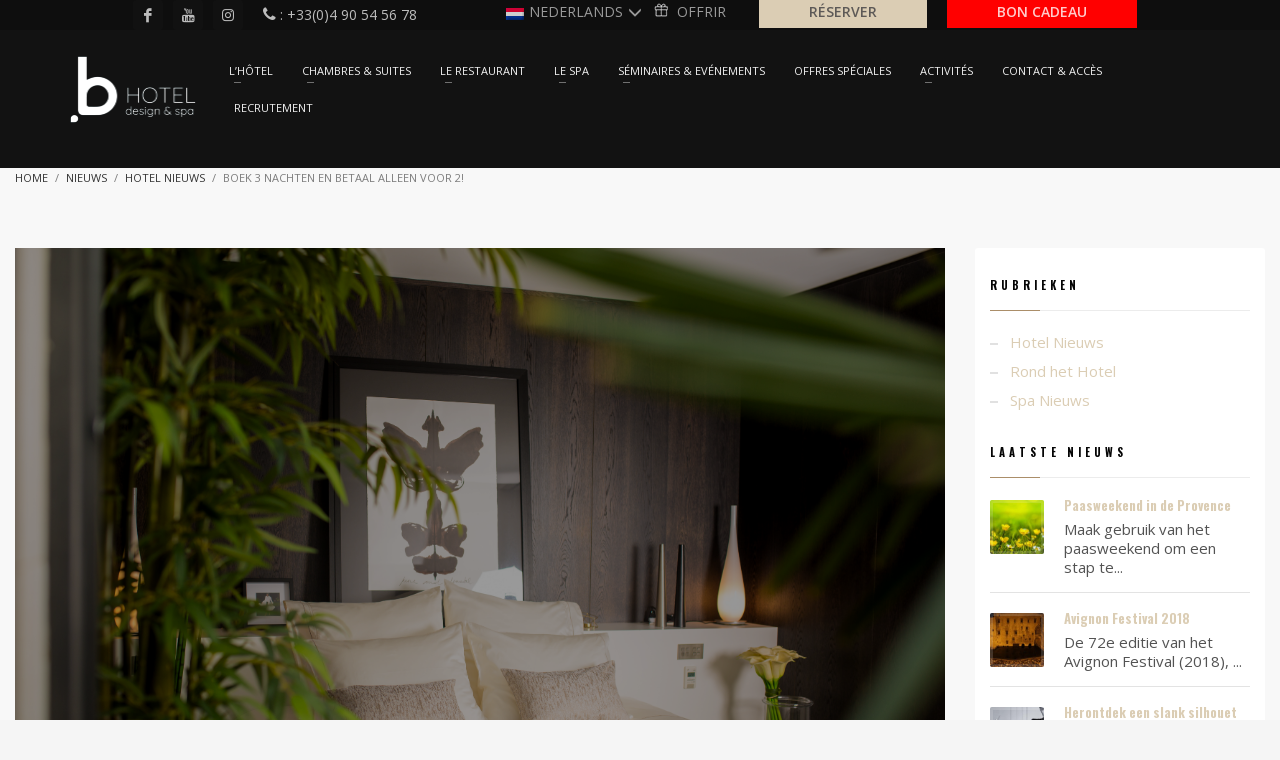

--- FILE ---
content_type: text/html; charset=UTF-8
request_url: https://www.hotelbdesign.fr/nl/boek-3-nachten-en-betaal-2/
body_size: 19315
content:



<!DOCTYPE html>
<html lang="nl-NL">
<head>
<meta charset="UTF-8"/>
<meta name="twitter:widgets:csp" content="on"/>
	<!-- Google Tag Manager -->
<script>(function(w,d,s,l,i){w[l]=w[l]||[];w[l].push({'gtm.start':
new Date().getTime(),event:'gtm.js'});var f=d.getElementsByTagName(s)[0],
j=d.createElement(s),dl=l!='dataLayer'?'&l='+l:'';j.async=true;j.src=
'https://www.googletagmanager.com/gtm.js?id='+i+dl;f.parentNode.insertBefore(j,f);
})(window,document,'script','dataLayer','GTM-PD5K5VR');</script>
<!-- End Google Tag Manager -->
<link rel="profile" href="https://gmpg.org/xfn/11"/>
<link rel="shortcut icon" type="image/x-icon" href="/favicon.ico">
<link rel="pingback" href="https://www.hotelbdesign.fr/xmlrpc.php"/>
<link rel="stylesheet" href="https://use.fontawesome.com/releases/v5.0.10/css/all.css" integrity="sha384-+d0P83n9kaQMCwj8F4RJB66tzIwOKmrdb46+porD/OvrJ+37WqIM7UoBtwHO6Nlg" crossorigin="anonymous">
<meta name='robots' content='index, follow, max-image-preview:large, max-snippet:-1, max-video-preview:-1' />
<link rel="alternate" hreflang="fr-fr" href="https://www.hotelbdesign.fr/reservez-3-nuits-nen-payez-2/" />
<link rel="alternate" hreflang="en-us" href="https://www.hotelbdesign.fr/en/book-3-nights-pay-2/" />
<link rel="alternate" hreflang="nl-nl" href="https://www.hotelbdesign.fr/nl/boek-3-nachten-en-betaal-2/" />

	<!-- This site is optimized with the Yoast SEO plugin v22.2 - https://yoast.com/wordpress/plugins/seo/ -->
	<title>Boek 3 nachten en betaal alleen voor 2! - Hôtel b design &amp; spa - Hôtel spa 5 étoiles en Provence</title>
	<link rel="canonical" href="https://www.hotelbdesign.fr/nl/reservez-3-nuits-nen-payez-2/" />
	<meta property="og:locale" content="nl_NL" />
	<meta property="og:type" content="article" />
	<meta property="og:title" content="Boek 3 nachten en betaal alleen voor 2! - Hôtel b design &amp; spa - Hôtel spa 5 étoiles en Provence" />
	<meta property="og:description" content="Voor elk verblijf van 3 nachten in een b design suite tussen 1 november 2017 en 15 maart 2018, Boek 3 nachten en land slechts 2 dagen! (d. w. z. 33% korting) Geniet als stel met vrienden of familie langer van uw verblijf door het voor een derde nacht te verlengen vanaf Kerstmis, Nieuwjaar &amp;" />
	<meta property="og:url" content="https://www.hotelbdesign.fr/reservez-3-nuits-nen-payez-2/" />
	<meta property="og:site_name" content="Hôtel b design &amp; spa - Hôtel spa 5 étoiles en Provence" />
	<meta property="article:publisher" content="https://www.facebook.com/hotelbdesign/" />
	<meta property="article:published_time" content="2017-10-29T15:47:01+00:00" />
	<meta property="article:modified_time" content="2018-03-08T13:43:57+00:00" />
	<meta property="og:image" content="https://www.hotelbdesign.fr/wp-content/uploads/2019/10/RKF-hotel-B-design-75-1024x683.jpg" />
	<meta property="og:image:width" content="1024" />
	<meta property="og:image:height" content="683" />
	<meta property="og:image:type" content="image/jpeg" />
	<meta name="author" content="Vanessa Bourguignon" />
	<meta name="twitter:card" content="summary_large_image" />
	<meta name="twitter:creator" content="@hotelbdesign" />
	<meta name="twitter:site" content="@hotelbdesign" />
	<meta name="twitter:label1" content="Geschreven door" />
	<meta name="twitter:data1" content="Vanessa Bourguignon" />
	<script type="application/ld+json" class="yoast-schema-graph">{"@context":"https://schema.org","@graph":[{"@type":"WebPage","@id":"https://www.hotelbdesign.fr/reservez-3-nuits-nen-payez-2/","url":"https://www.hotelbdesign.fr/reservez-3-nuits-nen-payez-2/","name":"Boek 3 nachten en betaal alleen voor 2! - Hôtel b design &amp; spa - Hôtel spa 5 étoiles en Provence","isPartOf":{"@id":"https://www.hotelbdesign.fr/#website"},"primaryImageOfPage":{"@id":"https://www.hotelbdesign.fr/reservez-3-nuits-nen-payez-2/#primaryimage"},"image":{"@id":"https://www.hotelbdesign.fr/reservez-3-nuits-nen-payez-2/#primaryimage"},"thumbnailUrl":"https://www.hotelbdesign.fr/wp-content/uploads/2019/10/RKF-hotel-B-design-75.jpg","datePublished":"2017-10-29T15:47:01+00:00","dateModified":"2018-03-08T13:43:57+00:00","author":{"@id":"https://www.hotelbdesign.fr/#/schema/person/2b08cc7f0a046d3fb4d0ccb5067cfb40"},"breadcrumb":{"@id":"https://www.hotelbdesign.fr/reservez-3-nuits-nen-payez-2/#breadcrumb"},"inLanguage":"nl-NL","potentialAction":[{"@type":"ReadAction","target":["https://www.hotelbdesign.fr/reservez-3-nuits-nen-payez-2/"]}]},{"@type":"ImageObject","inLanguage":"nl-NL","@id":"https://www.hotelbdesign.fr/reservez-3-nuits-nen-payez-2/#primaryimage","url":"https://www.hotelbdesign.fr/wp-content/uploads/2019/10/RKF-hotel-B-design-75.jpg","contentUrl":"https://www.hotelbdesign.fr/wp-content/uploads/2019/10/RKF-hotel-B-design-75.jpg","width":5179,"height":3453},{"@type":"BreadcrumbList","@id":"https://www.hotelbdesign.fr/reservez-3-nuits-nen-payez-2/#breadcrumb","itemListElement":[{"@type":"ListItem","position":1,"name":"Accueil","item":"https://www.hotelbdesign.fr/nl/"},{"@type":"ListItem","position":2,"name":"Nieuws","item":"https://www.hotelbdesign.fr/actualites/"},{"@type":"ListItem","position":3,"name":"Boek 3 nachten en betaal alleen voor 2!"}]},{"@type":"WebSite","@id":"https://www.hotelbdesign.fr/#website","url":"https://www.hotelbdesign.fr/","name":"Hôtel b design &amp; spa - Hôtel spa 5 étoiles en Provence","description":"","potentialAction":[{"@type":"SearchAction","target":{"@type":"EntryPoint","urlTemplate":"https://www.hotelbdesign.fr/?s={search_term_string}"},"query-input":"required name=search_term_string"}],"inLanguage":"nl-NL"},{"@type":"Person","@id":"https://www.hotelbdesign.fr/#/schema/person/2b08cc7f0a046d3fb4d0ccb5067cfb40","name":"Vanessa Bourguignon","image":{"@type":"ImageObject","inLanguage":"nl-NL","@id":"https://www.hotelbdesign.fr/#/schema/person/image/","url":"https://secure.gravatar.com/avatar/3ac307726add043e8f46de8706e72879?s=96&d=mm&r=g","contentUrl":"https://secure.gravatar.com/avatar/3ac307726add043e8f46de8706e72879?s=96&d=mm&r=g","caption":"Vanessa Bourguignon"},"sameAs":["https://www.hotelbdesign.fr"]}]}</script>
	<!-- / Yoast SEO plugin. -->


<link rel='dns-prefetch' href='//ajax.googleapis.com' />
<link rel='dns-prefetch' href='//fonts.googleapis.com' />
<link rel="alternate" type="application/rss+xml" title="Hôtel b design &amp; spa - Hôtel spa 5 étoiles en Provence &raquo; feed" href="https://www.hotelbdesign.fr/nl/feed/" />
<link rel="alternate" type="application/rss+xml" title="Hôtel b design &amp; spa - Hôtel spa 5 étoiles en Provence &raquo; reactiesfeed" href="https://www.hotelbdesign.fr/nl/comments/feed/" />
<script type="text/javascript">
/* <![CDATA[ */
window._wpemojiSettings = {"baseUrl":"https:\/\/s.w.org\/images\/core\/emoji\/14.0.0\/72x72\/","ext":".png","svgUrl":"https:\/\/s.w.org\/images\/core\/emoji\/14.0.0\/svg\/","svgExt":".svg","source":{"concatemoji":"https:\/\/www.hotelbdesign.fr\/wp-includes\/js\/wp-emoji-release.min.js?ver=6.4.7"}};
/*! This file is auto-generated */
!function(i,n){var o,s,e;function c(e){try{var t={supportTests:e,timestamp:(new Date).valueOf()};sessionStorage.setItem(o,JSON.stringify(t))}catch(e){}}function p(e,t,n){e.clearRect(0,0,e.canvas.width,e.canvas.height),e.fillText(t,0,0);var t=new Uint32Array(e.getImageData(0,0,e.canvas.width,e.canvas.height).data),r=(e.clearRect(0,0,e.canvas.width,e.canvas.height),e.fillText(n,0,0),new Uint32Array(e.getImageData(0,0,e.canvas.width,e.canvas.height).data));return t.every(function(e,t){return e===r[t]})}function u(e,t,n){switch(t){case"flag":return n(e,"\ud83c\udff3\ufe0f\u200d\u26a7\ufe0f","\ud83c\udff3\ufe0f\u200b\u26a7\ufe0f")?!1:!n(e,"\ud83c\uddfa\ud83c\uddf3","\ud83c\uddfa\u200b\ud83c\uddf3")&&!n(e,"\ud83c\udff4\udb40\udc67\udb40\udc62\udb40\udc65\udb40\udc6e\udb40\udc67\udb40\udc7f","\ud83c\udff4\u200b\udb40\udc67\u200b\udb40\udc62\u200b\udb40\udc65\u200b\udb40\udc6e\u200b\udb40\udc67\u200b\udb40\udc7f");case"emoji":return!n(e,"\ud83e\udef1\ud83c\udffb\u200d\ud83e\udef2\ud83c\udfff","\ud83e\udef1\ud83c\udffb\u200b\ud83e\udef2\ud83c\udfff")}return!1}function f(e,t,n){var r="undefined"!=typeof WorkerGlobalScope&&self instanceof WorkerGlobalScope?new OffscreenCanvas(300,150):i.createElement("canvas"),a=r.getContext("2d",{willReadFrequently:!0}),o=(a.textBaseline="top",a.font="600 32px Arial",{});return e.forEach(function(e){o[e]=t(a,e,n)}),o}function t(e){var t=i.createElement("script");t.src=e,t.defer=!0,i.head.appendChild(t)}"undefined"!=typeof Promise&&(o="wpEmojiSettingsSupports",s=["flag","emoji"],n.supports={everything:!0,everythingExceptFlag:!0},e=new Promise(function(e){i.addEventListener("DOMContentLoaded",e,{once:!0})}),new Promise(function(t){var n=function(){try{var e=JSON.parse(sessionStorage.getItem(o));if("object"==typeof e&&"number"==typeof e.timestamp&&(new Date).valueOf()<e.timestamp+604800&&"object"==typeof e.supportTests)return e.supportTests}catch(e){}return null}();if(!n){if("undefined"!=typeof Worker&&"undefined"!=typeof OffscreenCanvas&&"undefined"!=typeof URL&&URL.createObjectURL&&"undefined"!=typeof Blob)try{var e="postMessage("+f.toString()+"("+[JSON.stringify(s),u.toString(),p.toString()].join(",")+"));",r=new Blob([e],{type:"text/javascript"}),a=new Worker(URL.createObjectURL(r),{name:"wpTestEmojiSupports"});return void(a.onmessage=function(e){c(n=e.data),a.terminate(),t(n)})}catch(e){}c(n=f(s,u,p))}t(n)}).then(function(e){for(var t in e)n.supports[t]=e[t],n.supports.everything=n.supports.everything&&n.supports[t],"flag"!==t&&(n.supports.everythingExceptFlag=n.supports.everythingExceptFlag&&n.supports[t]);n.supports.everythingExceptFlag=n.supports.everythingExceptFlag&&!n.supports.flag,n.DOMReady=!1,n.readyCallback=function(){n.DOMReady=!0}}).then(function(){return e}).then(function(){var e;n.supports.everything||(n.readyCallback(),(e=n.source||{}).concatemoji?t(e.concatemoji):e.wpemoji&&e.twemoji&&(t(e.twemoji),t(e.wpemoji)))}))}((window,document),window._wpemojiSettings);
/* ]]> */
</script>
<link rel='stylesheet' id='zn_all_g_fonts-css' href='//fonts.googleapis.com/css?family=Open+Sans%3A300%2C300italic%2Cregular%2Citalic%2C600%2C600italic%2C700%2C700italic%2C800%2C800italic%7COswald%3A300%2Cregular%2C700&#038;ver=6.4.7' type='text/css' media='all' />
<style id='wp-emoji-styles-inline-css' type='text/css'>

	img.wp-smiley, img.emoji {
		display: inline !important;
		border: none !important;
		box-shadow: none !important;
		height: 1em !important;
		width: 1em !important;
		margin: 0 0.07em !important;
		vertical-align: -0.1em !important;
		background: none !important;
		padding: 0 !important;
	}
</style>
<link rel='stylesheet' id='wp-block-library-css' href='https://www.hotelbdesign.fr/wp-includes/css/dist/block-library/style.min.css?ver=6.4.7' type='text/css' media='all' />
<style id='classic-theme-styles-inline-css' type='text/css'>
/*! This file is auto-generated */
.wp-block-button__link{color:#fff;background-color:#32373c;border-radius:9999px;box-shadow:none;text-decoration:none;padding:calc(.667em + 2px) calc(1.333em + 2px);font-size:1.125em}.wp-block-file__button{background:#32373c;color:#fff;text-decoration:none}
</style>
<style id='global-styles-inline-css' type='text/css'>
body{--wp--preset--color--black: #000000;--wp--preset--color--cyan-bluish-gray: #abb8c3;--wp--preset--color--white: #ffffff;--wp--preset--color--pale-pink: #f78da7;--wp--preset--color--vivid-red: #cf2e2e;--wp--preset--color--luminous-vivid-orange: #ff6900;--wp--preset--color--luminous-vivid-amber: #fcb900;--wp--preset--color--light-green-cyan: #7bdcb5;--wp--preset--color--vivid-green-cyan: #00d084;--wp--preset--color--pale-cyan-blue: #8ed1fc;--wp--preset--color--vivid-cyan-blue: #0693e3;--wp--preset--color--vivid-purple: #9b51e0;--wp--preset--gradient--vivid-cyan-blue-to-vivid-purple: linear-gradient(135deg,rgba(6,147,227,1) 0%,rgb(155,81,224) 100%);--wp--preset--gradient--light-green-cyan-to-vivid-green-cyan: linear-gradient(135deg,rgb(122,220,180) 0%,rgb(0,208,130) 100%);--wp--preset--gradient--luminous-vivid-amber-to-luminous-vivid-orange: linear-gradient(135deg,rgba(252,185,0,1) 0%,rgba(255,105,0,1) 100%);--wp--preset--gradient--luminous-vivid-orange-to-vivid-red: linear-gradient(135deg,rgba(255,105,0,1) 0%,rgb(207,46,46) 100%);--wp--preset--gradient--very-light-gray-to-cyan-bluish-gray: linear-gradient(135deg,rgb(238,238,238) 0%,rgb(169,184,195) 100%);--wp--preset--gradient--cool-to-warm-spectrum: linear-gradient(135deg,rgb(74,234,220) 0%,rgb(151,120,209) 20%,rgb(207,42,186) 40%,rgb(238,44,130) 60%,rgb(251,105,98) 80%,rgb(254,248,76) 100%);--wp--preset--gradient--blush-light-purple: linear-gradient(135deg,rgb(255,206,236) 0%,rgb(152,150,240) 100%);--wp--preset--gradient--blush-bordeaux: linear-gradient(135deg,rgb(254,205,165) 0%,rgb(254,45,45) 50%,rgb(107,0,62) 100%);--wp--preset--gradient--luminous-dusk: linear-gradient(135deg,rgb(255,203,112) 0%,rgb(199,81,192) 50%,rgb(65,88,208) 100%);--wp--preset--gradient--pale-ocean: linear-gradient(135deg,rgb(255,245,203) 0%,rgb(182,227,212) 50%,rgb(51,167,181) 100%);--wp--preset--gradient--electric-grass: linear-gradient(135deg,rgb(202,248,128) 0%,rgb(113,206,126) 100%);--wp--preset--gradient--midnight: linear-gradient(135deg,rgb(2,3,129) 0%,rgb(40,116,252) 100%);--wp--preset--font-size--small: 13px;--wp--preset--font-size--medium: 20px;--wp--preset--font-size--large: 36px;--wp--preset--font-size--x-large: 42px;--wp--preset--spacing--20: 0.44rem;--wp--preset--spacing--30: 0.67rem;--wp--preset--spacing--40: 1rem;--wp--preset--spacing--50: 1.5rem;--wp--preset--spacing--60: 2.25rem;--wp--preset--spacing--70: 3.38rem;--wp--preset--spacing--80: 5.06rem;--wp--preset--shadow--natural: 6px 6px 9px rgba(0, 0, 0, 0.2);--wp--preset--shadow--deep: 12px 12px 50px rgba(0, 0, 0, 0.4);--wp--preset--shadow--sharp: 6px 6px 0px rgba(0, 0, 0, 0.2);--wp--preset--shadow--outlined: 6px 6px 0px -3px rgba(255, 255, 255, 1), 6px 6px rgba(0, 0, 0, 1);--wp--preset--shadow--crisp: 6px 6px 0px rgba(0, 0, 0, 1);}:where(.is-layout-flex){gap: 0.5em;}:where(.is-layout-grid){gap: 0.5em;}body .is-layout-flow > .alignleft{float: left;margin-inline-start: 0;margin-inline-end: 2em;}body .is-layout-flow > .alignright{float: right;margin-inline-start: 2em;margin-inline-end: 0;}body .is-layout-flow > .aligncenter{margin-left: auto !important;margin-right: auto !important;}body .is-layout-constrained > .alignleft{float: left;margin-inline-start: 0;margin-inline-end: 2em;}body .is-layout-constrained > .alignright{float: right;margin-inline-start: 2em;margin-inline-end: 0;}body .is-layout-constrained > .aligncenter{margin-left: auto !important;margin-right: auto !important;}body .is-layout-constrained > :where(:not(.alignleft):not(.alignright):not(.alignfull)){max-width: var(--wp--style--global--content-size);margin-left: auto !important;margin-right: auto !important;}body .is-layout-constrained > .alignwide{max-width: var(--wp--style--global--wide-size);}body .is-layout-flex{display: flex;}body .is-layout-flex{flex-wrap: wrap;align-items: center;}body .is-layout-flex > *{margin: 0;}body .is-layout-grid{display: grid;}body .is-layout-grid > *{margin: 0;}:where(.wp-block-columns.is-layout-flex){gap: 2em;}:where(.wp-block-columns.is-layout-grid){gap: 2em;}:where(.wp-block-post-template.is-layout-flex){gap: 1.25em;}:where(.wp-block-post-template.is-layout-grid){gap: 1.25em;}.has-black-color{color: var(--wp--preset--color--black) !important;}.has-cyan-bluish-gray-color{color: var(--wp--preset--color--cyan-bluish-gray) !important;}.has-white-color{color: var(--wp--preset--color--white) !important;}.has-pale-pink-color{color: var(--wp--preset--color--pale-pink) !important;}.has-vivid-red-color{color: var(--wp--preset--color--vivid-red) !important;}.has-luminous-vivid-orange-color{color: var(--wp--preset--color--luminous-vivid-orange) !important;}.has-luminous-vivid-amber-color{color: var(--wp--preset--color--luminous-vivid-amber) !important;}.has-light-green-cyan-color{color: var(--wp--preset--color--light-green-cyan) !important;}.has-vivid-green-cyan-color{color: var(--wp--preset--color--vivid-green-cyan) !important;}.has-pale-cyan-blue-color{color: var(--wp--preset--color--pale-cyan-blue) !important;}.has-vivid-cyan-blue-color{color: var(--wp--preset--color--vivid-cyan-blue) !important;}.has-vivid-purple-color{color: var(--wp--preset--color--vivid-purple) !important;}.has-black-background-color{background-color: var(--wp--preset--color--black) !important;}.has-cyan-bluish-gray-background-color{background-color: var(--wp--preset--color--cyan-bluish-gray) !important;}.has-white-background-color{background-color: var(--wp--preset--color--white) !important;}.has-pale-pink-background-color{background-color: var(--wp--preset--color--pale-pink) !important;}.has-vivid-red-background-color{background-color: var(--wp--preset--color--vivid-red) !important;}.has-luminous-vivid-orange-background-color{background-color: var(--wp--preset--color--luminous-vivid-orange) !important;}.has-luminous-vivid-amber-background-color{background-color: var(--wp--preset--color--luminous-vivid-amber) !important;}.has-light-green-cyan-background-color{background-color: var(--wp--preset--color--light-green-cyan) !important;}.has-vivid-green-cyan-background-color{background-color: var(--wp--preset--color--vivid-green-cyan) !important;}.has-pale-cyan-blue-background-color{background-color: var(--wp--preset--color--pale-cyan-blue) !important;}.has-vivid-cyan-blue-background-color{background-color: var(--wp--preset--color--vivid-cyan-blue) !important;}.has-vivid-purple-background-color{background-color: var(--wp--preset--color--vivid-purple) !important;}.has-black-border-color{border-color: var(--wp--preset--color--black) !important;}.has-cyan-bluish-gray-border-color{border-color: var(--wp--preset--color--cyan-bluish-gray) !important;}.has-white-border-color{border-color: var(--wp--preset--color--white) !important;}.has-pale-pink-border-color{border-color: var(--wp--preset--color--pale-pink) !important;}.has-vivid-red-border-color{border-color: var(--wp--preset--color--vivid-red) !important;}.has-luminous-vivid-orange-border-color{border-color: var(--wp--preset--color--luminous-vivid-orange) !important;}.has-luminous-vivid-amber-border-color{border-color: var(--wp--preset--color--luminous-vivid-amber) !important;}.has-light-green-cyan-border-color{border-color: var(--wp--preset--color--light-green-cyan) !important;}.has-vivid-green-cyan-border-color{border-color: var(--wp--preset--color--vivid-green-cyan) !important;}.has-pale-cyan-blue-border-color{border-color: var(--wp--preset--color--pale-cyan-blue) !important;}.has-vivid-cyan-blue-border-color{border-color: var(--wp--preset--color--vivid-cyan-blue) !important;}.has-vivid-purple-border-color{border-color: var(--wp--preset--color--vivid-purple) !important;}.has-vivid-cyan-blue-to-vivid-purple-gradient-background{background: var(--wp--preset--gradient--vivid-cyan-blue-to-vivid-purple) !important;}.has-light-green-cyan-to-vivid-green-cyan-gradient-background{background: var(--wp--preset--gradient--light-green-cyan-to-vivid-green-cyan) !important;}.has-luminous-vivid-amber-to-luminous-vivid-orange-gradient-background{background: var(--wp--preset--gradient--luminous-vivid-amber-to-luminous-vivid-orange) !important;}.has-luminous-vivid-orange-to-vivid-red-gradient-background{background: var(--wp--preset--gradient--luminous-vivid-orange-to-vivid-red) !important;}.has-very-light-gray-to-cyan-bluish-gray-gradient-background{background: var(--wp--preset--gradient--very-light-gray-to-cyan-bluish-gray) !important;}.has-cool-to-warm-spectrum-gradient-background{background: var(--wp--preset--gradient--cool-to-warm-spectrum) !important;}.has-blush-light-purple-gradient-background{background: var(--wp--preset--gradient--blush-light-purple) !important;}.has-blush-bordeaux-gradient-background{background: var(--wp--preset--gradient--blush-bordeaux) !important;}.has-luminous-dusk-gradient-background{background: var(--wp--preset--gradient--luminous-dusk) !important;}.has-pale-ocean-gradient-background{background: var(--wp--preset--gradient--pale-ocean) !important;}.has-electric-grass-gradient-background{background: var(--wp--preset--gradient--electric-grass) !important;}.has-midnight-gradient-background{background: var(--wp--preset--gradient--midnight) !important;}.has-small-font-size{font-size: var(--wp--preset--font-size--small) !important;}.has-medium-font-size{font-size: var(--wp--preset--font-size--medium) !important;}.has-large-font-size{font-size: var(--wp--preset--font-size--large) !important;}.has-x-large-font-size{font-size: var(--wp--preset--font-size--x-large) !important;}
.wp-block-navigation a:where(:not(.wp-element-button)){color: inherit;}
:where(.wp-block-post-template.is-layout-flex){gap: 1.25em;}:where(.wp-block-post-template.is-layout-grid){gap: 1.25em;}
:where(.wp-block-columns.is-layout-flex){gap: 2em;}:where(.wp-block-columns.is-layout-grid){gap: 2em;}
.wp-block-pullquote{font-size: 1.5em;line-height: 1.6;}
</style>
<link rel='stylesheet' id='contact-form-7-css' href='https://www.hotelbdesign.fr/wp-content/plugins/contact-form-7/includes/css/styles.css?ver=5.9' type='text/css' media='all' />
<link rel='stylesheet' id='jquery-ui-theme-css' href='https://ajax.googleapis.com/ajax/libs/jqueryui/1.11.4/themes/smoothness/jquery-ui.min.css?ver=1.11.4' type='text/css' media='all' />
<link rel='stylesheet' id='jquery-ui-timepicker-css' href='https://www.hotelbdesign.fr/wp-content/plugins/contact-form-7-datepicker/js/jquery-ui-timepicker/jquery-ui-timepicker-addon.min.css?ver=6.4.7' type='text/css' media='all' />
<link rel='stylesheet' id='rs-plugin-settings-css' href='https://www.hotelbdesign.fr/wp-content/plugins/revslider/public/assets/css/settings.css?ver=5.4.6.3' type='text/css' media='all' />
<style id='rs-plugin-settings-inline-css' type='text/css'>
#rs-demo-id {}
</style>
<link rel='stylesheet' id='kallyas-styles-css' href='https://www.hotelbdesign.fr/wp-content/themes/kallyas/style.css?ver=4.16.4' type='text/css' media='all' />
<link rel='stylesheet' id='th-bootstrap-styles-css' href='https://www.hotelbdesign.fr/wp-content/themes/kallyas/css/bootstrap.min.css?ver=4.16.4' type='text/css' media='all' />
<link rel='stylesheet' id='th-theme-template-styles-css' href='https://www.hotelbdesign.fr/wp-content/themes/kallyas/css/template.min.css?ver=4.16.4' type='text/css' media='all' />
<link rel='stylesheet' id='upw_theme_standard-css' href='https://www.hotelbdesign.fr/wp-content/plugins/ultimate-posts-widget/css/upw-theme-standard.min.css?ver=6.4.7' type='text/css' media='all' />
<link rel='stylesheet' id='zion-frontend-css' href='https://www.hotelbdesign.fr/wp-content/themes/kallyas/framework/zion-builder/assets/css/znb_frontend.css?ver=1.0.21' type='text/css' media='all' />
<link rel='stylesheet' id='1669-layout.css-css' href='//www.hotelbdesign.fr/wp-content/uploads/zion-builder/cache/1669-layout.css?ver=7c48d87aee023c86df2dc421d750b4d4' type='text/css' media='all' />
<link rel='stylesheet' id='kallyas-child-css' href='https://www.hotelbdesign.fr/wp-content/themes/kallyas-child/style.css?ver=4.16.4' type='text/css' media='all' />
<link rel='stylesheet' id='bootstrap-datepicker-css' href='https://www.hotelbdesign.fr/wp-content/themes/kallyas-child/css/bootstrap-datepicker.min.css?ver=6.4.7' type='text/css' media='all' />
<link rel='stylesheet' id='font-awesome-css' href='https://www.hotelbdesign.fr/wp-content/themes/kallyas-child/font-awesome-4.7.0/css/font-awesome.css?ver=6.4.7' type='text/css' media='all' />
<link rel='stylesheet' id='th-theme-print-stylesheet-css' href='https://www.hotelbdesign.fr/wp-content/themes/kallyas/css/print.css?ver=4.16.4' type='text/css' media='print' />
<link rel='stylesheet' id='th-theme-options-styles-css' href='//www.hotelbdesign.fr/wp-content/uploads/zn_dynamic.css?ver=1756383896' type='text/css' media='all' />
<link rel='stylesheet' id='sib-front-css-css' href='https://www.hotelbdesign.fr/wp-content/plugins/mailin/css/mailin-front.css?ver=6.4.7' type='text/css' media='all' />
<script type="text/javascript" src="https://www.hotelbdesign.fr/wp-includes/js/jquery/jquery.min.js?ver=3.7.1" id="jquery-core-js"></script>
<script type="text/javascript" src="https://www.hotelbdesign.fr/wp-includes/js/jquery/jquery-migrate.min.js?ver=3.4.1" id="jquery-migrate-js"></script>
<script type="text/javascript" src="https://www.hotelbdesign.fr/wp-content/plugins/revslider/public/assets/js/jquery.themepunch.tools.min.js?ver=5.4.6.3" id="tp-tools-js"></script>
<script type="text/javascript" src="https://www.hotelbdesign.fr/wp-content/plugins/revslider/public/assets/js/jquery.themepunch.revolution.min.js?ver=5.4.6.3" id="revmin-js"></script>
<script type="text/javascript" id="sib-front-js-js-extra">
/* <![CDATA[ */
var sibErrMsg = {"invalidMail":"Please fill out valid email address","requiredField":"Please fill out required fields","invalidDateFormat":"Please fill out valid date format","invalidSMSFormat":"Please fill out valid phone number"};
var ajax_sib_front_object = {"ajax_url":"https:\/\/www.hotelbdesign.fr\/wp-admin\/admin-ajax.php","ajax_nonce":"fc70e889ef","flag_url":"https:\/\/www.hotelbdesign.fr\/wp-content\/plugins\/mailin\/img\/flags\/"};
/* ]]> */
</script>
<script type="text/javascript" src="https://www.hotelbdesign.fr/wp-content/plugins/mailin/js/mailin-front.js?ver=1709908588" id="sib-front-js-js"></script>
<link rel="https://api.w.org/" href="https://www.hotelbdesign.fr/nl/wp-json/" /><link rel="alternate" type="application/json" href="https://www.hotelbdesign.fr/nl/wp-json/wp/v2/posts/1669/" /><link rel="EditURI" type="application/rsd+xml" title="RSD" href="https://www.hotelbdesign.fr/xmlrpc.php?rsd" />
<meta name="generator" content="WordPress 6.4.7" />
<link rel='shortlink' href='https://www.hotelbdesign.fr/nl/?p=1669' />
<link rel="alternate" type="application/json+oembed" href="https://www.hotelbdesign.fr/nl/wp-json/oembed/1.0/embed/?url=https%3A%2F%2Fwww.hotelbdesign.fr%2Fnl%2Fboek-3-nachten-en-betaal-2%2F" />
<link rel="alternate" type="text/xml+oembed" href="https://www.hotelbdesign.fr/nl/wp-json/oembed/1.0/embed/?url=https%3A%2F%2Fwww.hotelbdesign.fr%2Fnl%2Fboek-3-nachten-en-betaal-2%2F&#038;format=xml" />
<meta name="generator" content="WPML ver:4.2.0 stt:38,1,4;" />
<!-- start Simple Custom CSS and JS -->
<script type="text/javascript">
 

jQuery(document).ready(function ($) {
  $('.reservation_class a').on('click', function(){
  	gtag('event', 'contact', { event_category: 'Reservations', event_action: 'Click'});
  });
  
  $('#AVP .reserv_btn').on('submit', function(){ 
   // alert("testing");
  	gtag('event', 'contact', { event_category: 'Reservations', event_action: 'Click'});
  });
  
  $('.contact-btns a.btn-element-0').on('click', function(){
    //("testing");
  	gtag('event', 'contact', { event_category: 'Calls', event_action: 'Call'});
  });
  
  $('.contact-btns a.btn-element-1').on('click', function(){
    //("testing");
  	gtag('event', 'contact', { event_category: 'Inquiries', event_action: 'Email'});
  });
  
 
});</script>
<!-- end Simple Custom CSS and JS -->
<script type="application/ld+json">
{
  "@context": "https://schema.org",
  "@type": "Hotel",
  "name": "Hôtel B Design & Spa",
  "description": "Hôtel 5 étoiles à Paradou, proche des Baux-de-Provence, avec spa, piscine, restaurant gastronomique, parking et wifi gratuit.",
  "address": {
    "@type": "PostalAddress",
    "streetAddress": "1 CHEMIN DE L'ANCIENNE VOIE FERREE",
    "addressLocality": "Paradou",
    "postalCode": "13520",
    "addressCountry": "FR"
  },
  "telephone": "+33 4 90 54 56 78",
  "email": "reservation@hotelbdesign.fr",
  "url": "https://www.hotelbdesign.fr",
  "starRating": {
    "@type": "Rating",
    "ratingValue": "5",
    "bestRating": "5"
  },
  "priceRange": "€250 - €450",
  "image": "https://www.hotelbdesign.fr/wp-content/uploads/2017/12/hotel-piscine-alpilles-provence-1.jpg",
  "amenityFeature": [
    {"@type": "LocationFeatureSpecification","name": "Spa","value": true},
    {"@type": "LocationFeatureSpecification","name": "Piscine","value": true},
    {"@type": "LocationFeatureSpecification","name": "Restaurant étoilé","value": true},
    {"@type": "LocationFeatureSpecification","name": "Parking gratuit","value": true},
    {"@type": "LocationFeatureSpecification","name": "Wifi gratuit","value": true}
  ],
  "aggregateRating": {
    "@type": "AggregateRating",
    "ratingValue": "4.9",
    "reviewCount": "152"
  },
  "hasPart": [
    {
      "@type": "Room",
      "name": "Suite Deluxe",
      "description": "Suite spacieuse avec terrasse et vue sur les Alpilles",
      "occupancy": {
        "@type": "QuantitativeValue",
        "maxValue": 4,
        "unitCode": "C62"
      },
      "offers": [
        {
          "@type": "Offer",
          "priceCurrency": "EUR",
          "price": "450",
          "availability": "https://schema.org/InStock",
          "validFrom": "2025-06-01",
          "validThrough": "2025-08-31"
        },
        {
          "@type": "Offer",
          "priceCurrency": "EUR",
          "price": "390",
          "availability": "https://schema.org/InStock",
          "validFrom": "2025-09-01",
          "validThrough": "2025-11-30"
        }
      ]
    },
    {
      "@type": "Room",
      "name": "Chambre Supérieure",
      "description": "Chambre moderne avec balcon et literie king-size",
      "occupancy": {
        "@type": "QuantitativeValue",
        "maxValue": 2,
        "unitCode": "C62"
      },
      "offers": [
        {
          "@type": "Offer",
          "priceCurrency": "EUR",
          "price": "290",
          "availability": "https://schema.org/InStock",
          "validFrom": "2025-06-01",
          "validThrough": "2025-08-31"
        },
        {
          "@type": "Offer",
          "priceCurrency": "EUR",
          "price": "250",
          "availability": "https://schema.org/InStock",
          "validFrom": "2025-09-01",
          "validThrough": "2025-11-30"
        }
      ]
    }
  ],
  "review": [
    {
      "@type": "Review",
      "author": {"@type": "Organization", "name": "TripAdvisor"},
      "datePublished": "2025-08-01",
      "reviewBody": "Séjour incroyable, spa et restaurant de très haute qualité.",
      "reviewRating": {"@type": "Rating","ratingValue": "5","bestRating": "5"}
    },
    {
      "@type": "Review",
      "author": {"@type": "Organization", "name": "Booking.com"},
      "datePublished": "2025-07-15",
      "reviewBody": "Excellent hôtel, chambres spacieuses et personnel très accueillant.",
      "reviewRating": {"@type": "Rating","ratingValue": "4.8","bestRating": "5"}
    },
    {
      "@type": "Review",
      "author": {"@type": "Person", "name": "Marie Dupont"},
      "datePublished": "2025-06-20",
      "reviewBody": "Ambiance très relaxante, spa superbe, nous reviendrons !",
      "reviewRating": {"@type": "Rating","ratingValue": "5","bestRating": "5"}
    },
    {
      "@type": "Review",
      "author": {"@type": "Person", "name": "Jean Martin"},
      "datePublished": "2025-07-05",
      "reviewBody": "Chambres modernes et confortables, excellent restaurant.",
      "reviewRating": {"@type": "Rating","ratingValue": "4.7","bestRating": "5"}
    }
  ],
  "sameAs": [
    "https://www.booking.com/hotel/fr/bdesign-amp-spa.fr.html",
    "https://www.tripadvisor.fr/Hotel_Review-g1080069-d2038736-Reviews-Hotel_B_Design_Spa-Paradou.html",
    "https://www.instagram.com/hotelbdesignspa/"
  ]
}
</script>
		<meta name="theme-color"
			  content="#ab8e69">
				<meta name="viewport" content="width=device-width, initial-scale=1, maximum-scale=1"/>
		
		<!--[if lte IE 8]>
		<script type="text/javascript">
			var $buoop = {
				vs: {i: 10, f: 25, o: 12.1, s: 7, n: 9}
			};

			$buoop.ol = window.onload;

			window.onload = function () {
				try {
					if ($buoop.ol) {
						$buoop.ol()
					}
				}
				catch (e) {
				}

				var e = document.createElement("script");
				e.setAttribute("type", "text/javascript");
				e.setAttribute("src", "https://browser-update.org/update.js");
				document.body.appendChild(e);
			};
		</script>
		<![endif]-->

		<!-- for IE6-8 support of HTML5 elements -->
		<!--[if lt IE 9]>
		<script src="//html5shim.googlecode.com/svn/trunk/html5.js"></script>
		<![endif]-->
		
	<!-- Fallback for animating in viewport -->
	<noscript>
		<style type="text/css" media="screen">
			.zn-animateInViewport {visibility: visible;}
		</style>
	</noscript>
	<meta name="generator" content="Powered by Slider Revolution 5.4.6.3 - responsive, Mobile-Friendly Slider Plugin for WordPress with comfortable drag and drop interface." />
<script type="text/javascript">function setREVStartSize(e){
				try{ var i=jQuery(window).width(),t=9999,r=0,n=0,l=0,f=0,s=0,h=0;					
					if(e.responsiveLevels&&(jQuery.each(e.responsiveLevels,function(e,f){f>i&&(t=r=f,l=e),i>f&&f>r&&(r=f,n=e)}),t>r&&(l=n)),f=e.gridheight[l]||e.gridheight[0]||e.gridheight,s=e.gridwidth[l]||e.gridwidth[0]||e.gridwidth,h=i/s,h=h>1?1:h,f=Math.round(h*f),"fullscreen"==e.sliderLayout){var u=(e.c.width(),jQuery(window).height());if(void 0!=e.fullScreenOffsetContainer){var c=e.fullScreenOffsetContainer.split(",");if (c) jQuery.each(c,function(e,i){u=jQuery(i).length>0?u-jQuery(i).outerHeight(!0):u}),e.fullScreenOffset.split("%").length>1&&void 0!=e.fullScreenOffset&&e.fullScreenOffset.length>0?u-=jQuery(window).height()*parseInt(e.fullScreenOffset,0)/100:void 0!=e.fullScreenOffset&&e.fullScreenOffset.length>0&&(u-=parseInt(e.fullScreenOffset,0))}f=u}else void 0!=e.minHeight&&f<e.minHeight&&(f=e.minHeight);e.c.closest(".rev_slider_wrapper").css({height:f})					
				}catch(d){console.log("Failure at Presize of Slider:"+d)}
			};</script>
		<style type="text/css" id="wp-custom-css">
			.sub-menu {
	display: initial !important;
}		</style>
		<script async src="https://www.googletagmanager.com/gtag/js?id=UA-24205147-3"></script>
<script>
  window.dataLayer = window.dataLayer || [];
  function gtag(){dataLayer.push(arguments);}
  gtag('js', new Date());
  gtag('config', 'UA-24205147-3', {
  'linker': {
    'domains': ['hotelbdesign.fr','secure-hotel-booking.com']
  }
});
  gtag('config', 'AW-1019701605');
</script>
<script type="text/javascript" charset="utf-8" src="https://www.secure-hotel-booking.com/tracking/visit-tracker.js"></script>
		<!-- Facebook Pixel Code -->
		<script>
		  !function(f,b,e,v,n,t,s)
		  {if(f.fbq)return;n=f.fbq=function(){n.callMethod?
		  n.callMethod.apply(n,arguments):n.queue.push(arguments)};
		  if(!f._fbq)f._fbq=n;n.push=n;n.loaded=!0;n.version='2.0';
		  n.queue=[];t=b.createElement(e);t.async=!0;
		  t.src=v;s=b.getElementsByTagName(e)[0];
		  s.parentNode.insertBefore(t,s)}(window, document,'script',
		  'https://connect.facebook.net/en_US/fbevents.js');
		  fbq('init', '225464071126926');
		  fbq('track', 'PageView');
		</script>
		<noscript><img height="1" width="1" style="display:none"
		  src="https://www.facebook.com/tr?id=225464071126926&ev=PageView&noscript=1"
		/></noscript>
		<!-- End Facebook Pixel Code -->
	<!-- Facebook Pixel Code -->
<script>
  !function(f,b,e,v,n,t,s)
  {if(f.fbq)return;n=f.fbq=function(){n.callMethod?
  n.callMethod.apply(n,arguments):n.queue.push(arguments)};
  if(!f._fbq)f._fbq=n;n.push=n;n.loaded=!0;n.version='2.0';
  n.queue=[];t=b.createElement(e);t.async=!0;
  t.src=v;s=b.getElementsByTagName(e)[0];
  s.parentNode.insertBefore(t,s)}(window, document,'script',
  'https://connect.facebook.net/en_US/fbevents.js');
  fbq('init', '2260442527594269');
  fbq('track', 'PageView');
</script>
<noscript><img height="1" width="1" style="display:none"
  src="https://www.facebook.com/tr?id=2260442527594269&ev=PageView&noscript=1"
/></noscript>
<!-- End Facebook Pixel Code -->
<script src="https://cdnjs.cloudflare.com/ajax/libs/jquery-modal/0.9.1/jquery.modal.min.js"></script>
<link rel="stylesheet" href="https://cdnjs.cloudflare.com/ajax/libs/jquery-modal/0.9.1/jquery.modal.min.css" />	
</head>
<body  class="post-template-default single single-post postid-1669 single-format-standard kl-skin--light" itemscope="itemscope" itemtype="https://schema.org/WebPage" >
	<!-- Google Tag Manager (noscript) -->
<noscript><iframe src="https://www.googletagmanager.com/ns.html?id=GTM-PD5K5VR"
height="0" width="0" style="display:none;visibility:hidden"></iframe></noscript>
<!-- End Google Tag Manager (noscript) -->

<div class="login_register_stuff"></div><!-- end login register stuff -->		<div id="fb-root"></div>
		<script>(function (d, s, id) {
			var js, fjs = d.getElementsByTagName(s)[0];
			if (d.getElementById(id)) {return;}
			js = d.createElement(s); js.id = id;
			js.src = "https://connect.facebook.net/en_US/sdk.js";
			fjs.parentNode.insertBefore(js, fjs);
		}(document, 'script', 'facebook-jssdk'));</script>
		<div id="page_wrapper">
	

	
	
	<div id="ex1" class="modal">
   <div id="fb-widget-1" class="fb-widget" data-fbConfig="0"></div>

    <script class="fb-widget-config" data-fbConfig="0" type="application/json">

        {

            "params": [

                {

                    "calendar": {

                        "firstDayOfWeek": 1,

                        "nbMonths2display": 2,

                        "title": "BOOK A ROOM",

                        "showBestPrice": true,

                        "showLastRoom": true,

                        "showLastRoomThreshold": 3,

						"showMinStayDepartureDates":true,

						"hideControls":false,

                        "showChildrenAges": false,

                        "themeDark": false,

                        "layoutNum": 1,

                        "roomRateFiltering": 0,

                        "rateFilter": [],

                        "roomFilter": [],

                        "useLoyalty": false,

                        "loyalty": "",

                        "loyaltyParams": {},

						"useRedirectUrlFromApi" : true,

                        "daysLookAhead" : 365

                    },

                    "currency": "EUR",

                    "locale": "en_GB",

                    "maxAdults": 10,

                    "maxChildren": 2,

                    "mainColor": "#b0a06c",

                    "themeDark": false,

                    "openFrontInNewTab": true,

					"property": "2ABB-19361", 

                    "title": "Hôtel b design & Spa", 

                    "childrenMaxAge": 12,

                    "fbWidget": "Calendar"

                }

            ],

            "commonParams": {

                "redirectUrl": "https://www.secure-hotel-booking.com",

                "showPropertiesList": true,

                "demoMode": false,

                "frontUrl": "https://www.secure-hotel-booking.com"

            },

            "_authCode": "eyJhbGciOiJIUzUxMiIsInR5cCI6IkpXVCJ9.[base64].GCcL9b3hA6DY-9EZ6ZUrzD5pGeCL_3PL-Ag4GbXVjYeaNNC3Sj8IPyfdck8LKNb5dUlrFUPhwtyRqpHBvwQQEA", 

            "propertyIndex": 0,

            "version": "1.35.0",

            "baseHost": "https://websdk.d-edge.com"

        }

    </script>

    <link rel="stylesheet" property="stylesheet" href="https://websdk.d-edge.com/widgets/app.css">

    <script type="text/javascript" src="https://websdk.d-edge.com/widgets/app.js"></script>

  <a href="#" rel="modal:close">Close</a>
</div>


	
	
	
	
<header id="header" class="site-header  style12    header--no-stick headerstyle-xs--image_color  sticky-resize headerstyle--image_color site-header--relative nav-th--light sheader-sh--light"  data-original-sticky-textscheme="sh--light"  role="banner" itemscope="itemscope" itemtype="https://schema.org/WPHeader" >
		<div class="site-header-wrapper sticky-top-area">
		<div class="site-header-top-wrapper topbar-style--custom  sh--light">
			<div class="siteheader-container container">
						<div class="fxb-row site-header-row site-header-top ">
		<div class='fxb-col fxb fxb-start-x fxb-center-y fxb-basis-auto site-header-col-left site-header-top-left'>
			<ul class="sh-component social-icons sc--normal topnav navRight topnav-no-hdnav"><li class="topnav-li social-icons-li"><a href="https://www.facebook.com/hotelbdesign/" data-zniconfam="kl-social-icons" data-zn_icon="" target="_blank" class="topnav-item social-icons-item scheader-icon-" title="Facebook"></a></li><li class="topnav-li social-icons-li"><a href="https://www.youtube.com/channel/UCfBWSTK-VhP6-KWy4IgRAyg" data-zniconfam="kl-social-icons" data-zn_icon="" target="_blank" class="topnav-item social-icons-item scheader-icon-" title="Youtube"></a></li><li class="topnav-li social-icons-li"><a href="https://www.instagram.com/hotelbdesign/" data-zniconfam="fontello" data-zn_icon="" target="_blank" class="topnav-item social-icons-item scheader-icon-" title="Instagram"></a></li></ul><div class="sh-component kl-header-toptext kl-font-alt"><span id="icon_phone"><a onclick="gtag('event', 'contact', { event_category: 'Calls', event_action: 'Call'});" href="tel:+33490545678"><i class="fa fa-phone"></i><span class="phone_number"> : +33(0)4 90 54 56 78</span></a></span></div>					</div>
		<div class='fxb-col fxb fxb-end-x fxb-center-y fxb-basis-auto site-header-col-right site-header-top-right'>
						<ul class="sh-component topnav navLeft topnav--lang topnav-no-sc topnav-no-hdnav toplang--alt"><li class="languages drop topnav-drop topnav-li"><a href="#" class="topnav-item"><span class="toplang-flag-wrapper"><img src="https://www.hotelbdesign.fr/wp-content/plugins/sitepress-multilingual-cms/res/flags/nl.png" alt="Nederlands" class="toplang-flag" /></span><span class="toplang-flag-code">Nederlands</span><i class="glyphicon glyphicon-menu-down kl-icon-white"></i> </a><div class="pPanel topnav-drop-panel u-trans-all-2s"><ul class="inner topnav-drop-panel-inner"><li class="toplang-item "><a href="https://www.hotelbdesign.fr/reservez-3-nuits-nen-payez-2/" class="toplang-anchor"><img src="https://www.hotelbdesign.fr/wp-content/plugins/sitepress-multilingual-cms/res/flags/fr.png" alt="Français" class="toplang-flag" /> Français </a></li><li class="toplang-item "><a href="https://www.hotelbdesign.fr/en/book-3-nights-pay-2/" class="toplang-anchor"><img src="https://www.hotelbdesign.fr/wp-content/plugins/sitepress-multilingual-cms/res/flags/en.png" alt="English" class="toplang-flag" /> English </a></li></ul></div></li></ul><div class="sh-component zn_header_top_nav-wrapper "><span class="headernav-trigger js-toggle-class" data-target=".zn_header_top_nav-wrapper" data-target-class="is-opened"></span><ul id="menu-header-nav-1" class="zn_header_top_nav topnav topnav-no-sc clearfix"><li class="offrir_nav menu-item menu-item-type-custom menu-item-object-custom menu-item-1156"><a target="_blank" rel="noopener" href="https://hotelbdesign.bonkdo.com/fr/">Offrir</a></li>
<li class="reservation_class menu-item menu-item-type-custom menu-item-object-custom menu-item-20"><a rel="modal:open" href="#ex1">Réserver</a></li>
<li class="cadeau_class menu-item menu-item-type-custom menu-item-object-custom menu-item-4096"><a href="https://hotelbdesign.bonkdo.com/fr/">Bon Cadeau</a></li>
</ul></div>		</div>
	</div><!-- /.site-header-top -->
				</div>
		</div><!-- /.site-header-top-wrapper -->
		<div class="kl-top-header site-header-main-wrapper clearfix   header-no-bottom  sh--light">
			<div class="container siteheader-container ">
				<div class='fxb-col fxb-basis-auto'>
					<div class="fxb-row site-header-row site-header-main ">
	<div class='fxb-col fxb fxb-start-x fxb-center-y fxb-basis-auto fxb-grow-0 fxb-sm-half site-header-col-left site-header-main-left'>
				<div id="logo-container" class="logo-container  hasHoverMe logosize--no zn-original-logo">
			<!-- Logo -->
			<h3 class='site-logo logo ' id='logo'><a href='https://www.hotelbdesign.fr/nl/' class='site-logo-anch'><img class="logo-img site-logo-img" src="https://www.hotelbdesign.fr/wp-content/uploads/2017/12/logo-bdesign1.png" width="128" height="67"  alt="Hôtel b design &amp; spa - Hôtel spa 5 étoiles en Provence" title=""  /></a></h3>			<!-- InfoCard -->
					</div>

			</div>
	<div class='fxb-col fxb fxb-center-x fxb-center-y fxb-basis-auto fxb-grow-0 site-header-col-center site-header-main-center'>
			</div>
	<div class='fxb-col fxb fxb-end-x fxb-center-y fxb-basis-auto fxb-sm-half site-header-col-right site-header-main-right'>
		<div class='fxb-col fxb fxb-end-x fxb-center-y fxb-basis-auto fxb-sm-half site-header-main-right-top'>
								<div class="sh-component main-menu-wrapper" role="navigation" itemscope="itemscope" itemtype="https://schema.org/SiteNavigationElement" >

					<div class="zn-res-menuwrapper">
			<a href="#" class="zn-res-trigger zn-menuBurger zn-menuBurger--3--s zn-menuBurger--anim1 " id="zn-res-trigger">
				<span></span>
				<span></span>
				<span></span>
			</a>
		</div><!-- end responsive menu -->
		<div id="main-menu" class="main-nav mainnav--sidepanel mainnav--active-text mainnav--pointer-dash nav-mm--light zn_mega_wrapper "><ul id="menu-menu-principal" class="main-menu main-menu-nav zn_mega_menu "><li id="menu-item-703" class="main-menu-item cursor_neutral menu-item menu-item-type-custom menu-item-object-custom menu-item-has-children menu-item-703  main-menu-item-top  menu-item-even menu-item-depth-0"><a class=" main-menu-link main-menu-link-top"><span>L&#8217;hôtel</span></a>
<ul class="sub-menu clearfix">
	<li id="menu-item-1300" class="main-menu-item menu-item menu-item-type-post_type menu-item-object-page menu-item-1300  main-menu-item-sub  menu-item-odd menu-item-depth-1"><a href="https://www.hotelbdesign.fr/nl/nieuws-van-provence/" class=" main-menu-link main-menu-link-sub"><span>Actualités</span></a></li>
	<li id="menu-item-449" class="main-menu-item menu-item menu-item-type-post_type menu-item-object-page menu-item-449  main-menu-item-sub  menu-item-odd menu-item-depth-1"><a href="https://www.hotelbdesign.fr/nl/5sterren-hotel-provence/geschiedenis-b-design-spa-paradou-provence/" class=" main-menu-link main-menu-link-sub"><span>Histoire</span></a></li>
	<li id="menu-item-496" class="main-menu-item menu-item menu-item-type-post_type menu-item-object-page menu-item-496  main-menu-item-sub  menu-item-odd menu-item-depth-1"><a href="https://www.hotelbdesign.fr/nl/5sterren-hotel-provence/filosofie-5sterren-provence/" class=" main-menu-link main-menu-link-sub"><span>Philosophie</span></a></li>
	<li id="menu-item-4132" class="main-menu-item menu-item menu-item-type-post_type menu-item-object-page menu-item-4132  main-menu-item-sub  menu-item-odd menu-item-depth-1"><a href="https://www.hotelbdesign.fr/galerie-photos/" class=" main-menu-link main-menu-link-sub"><span>Galerie photos</span></a></li>
</ul>
</li>
<li id="menu-item-704" class="main-menu-item cursor_neutral menu-item menu-item-type-custom menu-item-object-custom menu-item-has-children menu-item-704  main-menu-item-top  menu-item-even menu-item-depth-0"><a class=" main-menu-link main-menu-link-top"><span>Chambres &#038; Suites</span></a>
<ul class="sub-menu clearfix">
	<li id="menu-item-815" class="main-menu-item menu-item menu-item-type-post_type menu-item-object-page menu-item-815  main-menu-item-sub  menu-item-odd menu-item-depth-1"><a href="https://www.hotelbdesign.fr/nl/kamers-suites-5-sterren-hotel-alpilles/kamers-suites-provence/" class=" main-menu-link main-menu-link-sub"><span>Hébergements &#038; Tarifs</span></a></li>
	<li id="menu-item-918" class="main-menu-item menu-item menu-item-type-post_type menu-item-object-page menu-item-918  main-menu-item-sub  menu-item-odd menu-item-depth-1"><a href="https://www.hotelbdesign.fr/nl/kamers-suites-5-sterren-hotel-alpilles/hotel-avec-piscine/" class=" main-menu-link main-menu-link-sub"><span>Équipements &#038; Services</span></a></li>
</ul>
</li>
<li id="menu-item-705" class="main-menu-item cursor_neutral menu-item menu-item-type-custom menu-item-object-custom menu-item-has-children menu-item-705  main-menu-item-top  menu-item-even menu-item-depth-0"><a class=" main-menu-link main-menu-link-top"><span>Le Restaurant</span></a>
<ul class="sub-menu clearfix">
	<li id="menu-item-459" class="main-menu-item menu-item menu-item-type-post_type menu-item-object-page menu-item-459  main-menu-item-sub  menu-item-odd menu-item-depth-1"><a href="https://www.hotelbdesign.fr/nl/restaurant-nancy-bourguignon-provence/paradou/" class=" main-menu-link main-menu-link-sub"><span>Nancy Bourguignon</span></a></li>
	<li id="menu-item-458" class="main-menu-item menu-item menu-item-type-post_type menu-item-object-page menu-item-458  main-menu-item-sub  menu-item-odd menu-item-depth-1"><a href="https://www.hotelbdesign.fr/nl/restaurant-nancy-bourguignon-provence/restaurant-paradou-provence/" class=" main-menu-link main-menu-link-sub"><span>Le restaurant</span></a></li>
	<li id="menu-item-456" class="main-menu-item menu-item menu-item-type-post_type menu-item-object-page menu-item-456  main-menu-item-sub  menu-item-odd menu-item-depth-1"><a href="https://www.hotelbdesign.fr/nl/restaurant-nancy-bourguignon-provence/kaart-gastronomisch-paradou/" class=" main-menu-link main-menu-link-sub"><span>La carte</span></a></li>
	<li id="menu-item-457" class="main-menu-item menu-item menu-item-type-post_type menu-item-object-page menu-item-457  main-menu-item-sub  menu-item-odd menu-item-depth-1"><a href="https://www.hotelbdesign.fr/nl/restaurant-nancy-bourguignon-provence/wijnkelder-provence/" class=" main-menu-link main-menu-link-sub"><span>La cave à vin</span></a></li>
	<li id="menu-item-15103" class="main-menu-item menu-item menu-item-type-custom menu-item-object-custom menu-item-15103  main-menu-item-sub  menu-item-odd menu-item-depth-1"><a href="https://www.hotelbdesign.fr/wp-content/uploads/2025/10/The-Lunch.pdf" class=" main-menu-link main-menu-link-sub"><span>The Lunch</span></a></li>
	<li id="menu-item-15105" class="main-menu-item menu-item menu-item-type-custom menu-item-object-custom menu-item-15105  main-menu-item-sub  menu-item-odd menu-item-depth-1"><a href="https://www.hotelbdesign.fr/wp-content/uploads/2025/10/noel-2025.pdf" class=" main-menu-link main-menu-link-sub"><span>Menu Noël</span></a></li>
	<li id="menu-item-15104" class="main-menu-item menu-item menu-item-type-custom menu-item-object-custom menu-item-15104  main-menu-item-sub  menu-item-odd menu-item-depth-1"><a href="https://www.hotelbdesign.fr/wp-content/uploads/2025/11/reveillon-v2.pdf" class=" main-menu-link main-menu-link-sub"><span>Menu Réveillon</span></a></li>
</ul>
</li>
<li id="menu-item-706" class="main-menu-item cursor_neutral menu-item menu-item-type-custom menu-item-object-custom menu-item-has-children menu-item-706  main-menu-item-top  menu-item-even menu-item-depth-0"><a class=" main-menu-link main-menu-link-top"><span>Le spa</span></a>
<ul class="sub-menu clearfix">
	<li id="menu-item-462" class="main-menu-item menu-item menu-item-type-post_type menu-item-object-page menu-item-462  main-menu-item-sub  menu-item-odd menu-item-depth-1"><a href="https://www.hotelbdesign.fr/nl/bdesign-spa/spa-provence-alpilles/" class=" main-menu-link main-menu-link-sub"><span>Le SPA</span></a></li>
	<li id="menu-item-463" class="main-menu-item menu-item menu-item-type-post_type menu-item-object-page menu-item-463  main-menu-item-sub  menu-item-odd menu-item-depth-1"><a href="https://www.hotelbdesign.fr/nl/bdesign-spa/verzorging-massages-provence-alpilles/" class=" main-menu-link main-menu-link-sub"><span>Les soins</span></a></li>
	<li id="menu-item-461" class="main-menu-item menu-item menu-item-type-post_type menu-item-object-page menu-item-461  main-menu-item-sub  menu-item-odd menu-item-depth-1"><a href="https://www.hotelbdesign.fr/nl/bdesign-spa/ontspanningsruimte-maussane/" class=" main-menu-link main-menu-link-sub"><span>Espace détente</span></a></li>
	<li id="menu-item-3764" class="main-menu-item menu-item menu-item-type-post_type menu-item-object-page menu-item-3764  main-menu-item-sub  menu-item-odd menu-item-depth-1"><a href="https://www.hotelbdesign.fr/spa-provence/lunch-spa/" class=" main-menu-link main-menu-link-sub"><span>Lunch &#038; Spa</span></a></li>
	<li id="menu-item-8659" class="main-menu-item menu-item menu-item-type-post_type menu-item-object-page menu-item-8659  main-menu-item-sub  menu-item-odd menu-item-depth-1"><a href="https://www.hotelbdesign.fr/spa-provence/prendre-rendez-vous-spa/" class=" main-menu-link main-menu-link-sub"><span>Prendre rendez-vous Spa</span></a></li>
</ul>
</li>
<li id="menu-item-707" class="main-menu-item cursor_neutral menu-item menu-item-type-custom menu-item-object-custom menu-item-has-children menu-item-707  main-menu-item-top  menu-item-even menu-item-depth-0"><a class=" main-menu-link main-menu-link-top"><span>Séminaires &#038; Evénements</span></a>
<ul class="sub-menu clearfix">
	<li id="menu-item-712" class="main-menu-item menu-item menu-item-type-post_type menu-item-object-page menu-item-712  main-menu-item-sub  menu-item-odd menu-item-depth-1"><a href="https://www.hotelbdesign.fr/nl/seminaires-alpilles-provence/seminaries-les-baux-de-provence/" class=" main-menu-link main-menu-link-sub"><span>Séminaires</span></a></li>
	<li id="menu-item-709" class="main-menu-item menu-item menu-item-type-post_type menu-item-object-page menu-item-709  main-menu-item-sub  menu-item-odd menu-item-depth-1"><a href="https://www.hotelbdesign.fr/nl/seminaires-alpilles-provence/prive-evenementen-alpilles/" class=" main-menu-link main-menu-link-sub"><span>Événements Privés</span></a></li>
	<li id="menu-item-713" class="main-menu-item menu-item menu-item-type-post_type menu-item-object-page menu-item-713  main-menu-item-sub  menu-item-odd menu-item-depth-1"><a href="https://www.hotelbdesign.fr/nl/seminaires-alpilles-provence/team-building/" class=" main-menu-link main-menu-link-sub"><span>Team Building</span></a></li>
	<li id="menu-item-710" class="main-menu-item menu-item menu-item-type-post_type menu-item-object-page menu-item-710  main-menu-item-sub  menu-item-odd menu-item-depth-1"><a href="https://www.hotelbdesign.fr/nl/seminaires-alpilles-provence/luxe-seminarzaal-les-baux-de-provence/" class=" main-menu-link main-menu-link-sub"><span>Les Espaces</span></a></li>
	<li id="menu-item-711" class="main-menu-item menu-item menu-item-type-post_type menu-item-object-page menu-item-711  main-menu-item-sub  menu-item-odd menu-item-depth-1"><a href="https://www.hotelbdesign.fr/nl/seminaires-alpilles-provence/prestaties-en-vorrzieningen/" class=" main-menu-link main-menu-link-sub"><span>Prestations &#038; équipements</span></a></li>
	<li id="menu-item-708" class="main-menu-item menu-item menu-item-type-post_type menu-item-object-page menu-item-708  main-menu-item-sub  menu-item-odd menu-item-depth-1"><a href="https://www.hotelbdesign.fr/nl/seminaires-alpilles-provence/offerte-seminarie-5sterren-hotel-provence/" class=" main-menu-link main-menu-link-sub"><span>Demander un devis</span></a></li>
</ul>
</li>
<li id="menu-item-9352" class="main-menu-item menu-item menu-item-type-custom menu-item-object-custom menu-item-9352  main-menu-item-top  menu-item-even menu-item-depth-0"><a href="https://hotelbdesign.bonkdo.com/fr/" class=" main-menu-link main-menu-link-top"><span>Offres spéciales</span></a></li>
<li id="menu-item-2382" class="main-menu-item menu-item menu-item-type-custom menu-item-object-custom menu-item-has-children menu-item-2382  main-menu-item-top  menu-item-even menu-item-depth-0"><a href="#" class=" main-menu-link main-menu-link-top"><span>Activités</span></a>
<ul class="sub-menu clearfix">
	<li id="menu-item-2384" class="main-menu-item menu-item menu-item-type-post_type menu-item-object-page menu-item-2384  main-menu-item-sub  menu-item-odd menu-item-depth-1"><a href="https://www.hotelbdesign.fr/nl/activiteiten-ontspanning/de-provence/" class=" main-menu-link main-menu-link-sub"><span>La Provence</span></a></li>
	<li id="menu-item-2546" class="main-menu-item menu-item menu-item-type-post_type menu-item-object-page menu-item-2546  main-menu-item-sub  menu-item-odd menu-item-depth-1"><a href="https://www.hotelbdesign.fr/nl/activiteiten-ontspanning/de-camargue/" class=" main-menu-link main-menu-link-sub"><span>La Camargue</span></a></li>
</ul>
</li>
<li id="menu-item-448" class="main-menu-item menu-item menu-item-type-post_type menu-item-object-page menu-item-448  main-menu-item-top  menu-item-even menu-item-depth-0"><a href="https://www.hotelbdesign.fr/nl/5sterren-hotel-provence/contact/" class=" main-menu-link main-menu-link-top"><span>Contact &#038; Accès</span></a></li>
<li id="menu-item-9333" class="main-menu-item menu-item menu-item-type-custom menu-item-object-custom menu-item-9333  main-menu-item-top  menu-item-even menu-item-depth-0"><a href="https://jobs.layan.eu/fr/hotel-b-design-spa" class=" main-menu-link main-menu-link-top"><span>Recrutement</span></a></li>
</ul></div>		</div>
		<!-- end main_menu -->
				</div>
			</div>
</div><!-- /.site-header-main -->
				</div>
							</div><!-- /.siteheader-container -->
		</div><!-- /.site-header-main-wrapper -->
			</div><!-- /.site-header-wrapper -->
	</header>
<div id="page_header" class="page-subheader page-subheader--auto page-subheader--inherit-hp zn_def_header_style  psubhead-stheader--relative sh-tcolor--dark">
    <div class="bgback"></div>
        <div class="th-sparkles"></div>
    <!-- DEFAULT HEADER STYLE -->
    <div class="ph-content-wrap">
        <div class="ph-content-v-center">
            <div>
                <div class="container">
                    <div class="row">
                                                <div class="col-sm-12">
                            <ul vocab="http://schema.org/" typeof="BreadcrumbList" class="breadcrumbs fixclear bread-style--minimal"><li property="itemListElement" typeof="ListItem"><a property="item" typeof="WebPage" href="https://www.hotelbdesign.fr/nl/">Home</a></li><li property="itemListElement" typeof="ListItem"><a property="item" typeof="WebPage" title="Nieuws" href="https://www.hotelbdesign.fr/nl/nieuws-van-provence/">Nieuws</a></li><li property="itemListElement" typeof="ListItem"><a property="item" typeof="WebPage"  href="https://www.hotelbdesign.fr/nl/category/het-hotel/">Hotel Nieuws</a></li><li>Boek 3 nachten en betaal alleen voor 2!</li></ul>&nbsp;                            <div class="clearfix"></div>
                        </div>
                                                                    </div>
                    <!-- end row -->
                </div>
            </div>
        </div>
    </div>
    <div class="zn_header_bottom_style"></div></div>
	<section id="content" class="site-content">
		<div class="container">
			<div class="row">
				<!--// Main Content: page content from WP_EDITOR along with the appropriate sidebar if one specified. -->
				<div class="right_sidebar col-sm-8 col-md-9 " role="main" itemprop="mainContentOfPage" >
					<div id="th-content-post">
						<div id="post-1669" class="kl-single-layout--modern post-1669 post type-post status-publish format-standard has-post-thumbnail hentry category-het-hotel tag-sejours-nl">

    
    <div class="itemView clearfix eBlog kl-blog kl-blog-list-wrapper kl-blog--style-light ">

        <div class="kl-blog-post" itemscope="itemscope" itemtype="https://schema.org/Blog" >

    <div class="kl-blog-single-head-wrapper"><a data-lightbox="image" href="https://www.hotelbdesign.fr/wp-content/uploads/2019/10/RKF-hotel-B-design-75.jpg" class="hoverBorder pull-left full-width kl-blog-post-img"><img src="https://www.hotelbdesign.fr/wp-content/uploads/2019/10/RKF-hotel-B-design-75.jpg"  width="5179" height="3453" alt="" title="RKF-hotel-B-design (75)"/></a><div class="kl-blog-post-header">
    <div class="kl-blog-post-details clearfix">

        <div class="pull-right hg-postlove-container">
            <!-- Display the postlove plugin here -->
                    </div>

        
        <div class="kl-blog-post-meta">
            
<!-- <span class="kl-blog-post-date updated" itemprop="datePublished" >
	zondag, 29 oktober 2017</span>
<span class="infSep kl-blog-post-details-sep"> / </span>
--><!-- <span class="itemCategory kl-blog-post-category">  </span> -->
        </div>
    </div>
</div>
<!-- end itemheader -->

</div><h1 class="page-title kl-blog-post-title entry-title" itemprop="headline" >Boek 3 nachten en betaal alleen voor 2!</h1><div class="itemBody kl-blog-post-body kl-blog-cols-1" itemprop="text" >
    <!-- Blog Image -->
        <!-- Blog Content -->
    <p>Voor elk verblijf van 3 nachten in een b design suite tussen 1 november 2017 en 15 maart 2018,</p>
<p><strong>Boek 3 nachten en land slechts 2 dagen!</strong></p>
<p><strong>(d. w. z. 33% korting)</strong></p>
<p>Geniet als stel met vrienden of familie langer van uw verblijf door het voor een derde nacht te verlengen vanaf Kerstmis, Nieuwjaar &amp; Valentijnsdag.</p>
<p>Voor meer informatie over deze aanbieding en onze andere promoties kunt u telefonisch contact opnemen met de receptiebalie van b design &amp; spa op nummer 0033(0)4 90 54 56 56 78 of per e-mail op reservation@www.hotelbdesign.fr</p>

</div>
<!-- end item body -->
<div class="clearfix"></div>

    <div class="row blog-sg-footer">
        <div class="col-sm-6">
                    </div>
        <div class="col-sm-6">
                    </div>
    </div>

        <div class="related-articles kl-blog-related">

        <h3 class="rta-title kl-blog-related-title" itemprop="headline" >What you can read next</h3>

        <div class="row kl-blog-related-row">
            <div class="col-sm-4">
    <div class="rta-post kl-blog-related-post">
        <a class="kl-blog-related-post-link" href="https://www.hotelbdesign.fr/nl/paasfeest-weekend-provence/">
                    <img class="kl-blog-related-post-img" src="https://www.hotelbdesign.fr/wp-content/uploads/2018/03/sejour-paques-weekend-provence-paradou-370x240_c.jpg" width="370" height="240" alt="séjour week-end de pâques" title="sejour-paques-weekend-provence-paradou"/></a>        <h5 class="kl-blog-related-post-title"><a class="kl-blog-related-post-title-link" href="https://www.hotelbdesign.fr/nl/paasfeest-weekend-provence/">Paasweekend in de Provence</a></h5>
    </div>
</div>
        </div>

    </div>
    
</div><!-- /.kl-blog-post -->
    </div>
    <!-- End Item Layout -->
</div>
					</div><!--// #th-content-post -->
				</div>
				<aside class=" col-sm-4 col-md-3 " role="complementary" itemscope="itemscope" itemtype="https://schema.org/WPSideBar" ><div class="zn_sidebar sidebar kl-sidebar--light element-scheme--light"><div id="categories-2" class="widget zn-sidebar-widget widget_categories"><h3 class="widgettitle zn-sidebar-widget-title title">Rubrieken</h3>			<ul class="menu">
					<li class="cat-item cat-item-553"><a href="https://www.hotelbdesign.fr/nl/category/het-hotel/">Hotel Nieuws</a>
</li>
	<li class="cat-item cat-item-521"><a href="https://www.hotelbdesign.fr/nl/category/in-de-streek/">Rond het Hotel</a>
</li>
	<li class="cat-item cat-item-551"><a href="https://www.hotelbdesign.fr/nl/category/het-spa/">Spa Nieuws</a>
</li>
			</ul>
		</div>			<div id="recent-posts-2" class="widget zn-sidebar-widget widget_recent_entries">			<div class="latest_posts-wgt">			<h3 class="widgettitle zn-sidebar-widget-title title">Laatste nieuws</h3>			<ul class="posts latest_posts-wgt-posts">
									<li class="lp-post latest_posts-wgt-post">
						<a href="https://www.hotelbdesign.fr/nl/paasfeest-weekend-provence/" class="hoverBorder pull-left latest_posts-wgt-thumb"><img width="54" height="54" src="https://www.hotelbdesign.fr/wp-content/uploads/2018/03/sejour-paques-weekend-provence-paradou-150x150.jpg" class="attachment-54x54 size-54x54 wp-post-image" alt="séjour week-end de pâques" decoding="async" loading="lazy" /></a>						<h4 class="title latest_posts-wgt-title" itemprop="headline" >
							<a href="https://www.hotelbdesign.fr/nl/paasfeest-weekend-provence/" class="latest_posts-wgt-title-link" title="Paasweekend in de Provence">
							Paasweekend in de Provence							</a></h4>
													<div class="text latest_posts-wgt-text">Maak gebruik van het paasweekend om een stap te...</div>
																	</li>
									<li class="lp-post latest_posts-wgt-post">
						<a href="https://www.hotelbdesign.fr/nl/avignon-festival-2018/" class="hoverBorder pull-left latest_posts-wgt-thumb"><img width="54" height="54" src="https://www.hotelbdesign.fr/wp-content/uploads/2018/03/hotel-avignon-festival-palais-des-papes-nl-150x150.jpg" class="attachment-54x54 size-54x54 wp-post-image" alt="5-sterren hotel dichtbij avignon festival" decoding="async" loading="lazy" /></a>						<h4 class="title latest_posts-wgt-title" itemprop="headline" >
							<a href="https://www.hotelbdesign.fr/nl/avignon-festival-2018/" class="latest_posts-wgt-title-link" title="Avignon Festival 2018">
							Avignon Festival 2018							</a></h4>
													<div class="text latest_posts-wgt-text">De 72e editie van het Avignon Festival (2018), ...</div>
																	</li>
									<li class="lp-post latest_posts-wgt-post">
						<a href="https://www.hotelbdesign.fr/nl/kuur-technoled-carita-provence/" class="hoverBorder pull-left latest_posts-wgt-thumb"><img width="54" height="54" src="https://www.hotelbdesign.fr/wp-content/uploads/2017/08/cure-technoled-carita-fr-150x150.jpg" class="attachment-54x54 size-54x54 wp-post-image" alt="cure technoled carita provence" decoding="async" loading="lazy" /></a>						<h4 class="title latest_posts-wgt-title" itemprop="headline" >
							<a href="https://www.hotelbdesign.fr/nl/kuur-technoled-carita-provence/" class="latest_posts-wgt-title-link" title="Herontdek een slank silhouet voor het nieuwe schooljaar">
							Herontdek een slank silhouet voor het nieuwe schooljaar							</a></h4>
													<div class="text latest_posts-wgt-text">Ontdek het huidverzorgingsaanbod van TECHNOLED ...</div>
																	</li>
							</ul>
			</div>			</div>			</div></aside>			</div>
		</div>
	</section><!--// #content -->
<div class="znpb-footer-smart-area" >		<section class="zn_section eluid09f55303     section-sidemargins    section--no element-scheme--dark" id="eluid161be3fa"  >

			
			<div class="zn_section_size container zn-section-height--auto zn-section-content_algn--top ">

				<div class="row ">
					
		<div class="eluid7ae9dfed            col-md-2 col-sm-2   znColumnElement"  id="eluid7ae9dfed" >

			
			<div class="znColumnElement-innerWrapper-eluid7ae9dfed znColumnElement-innerWrapper znColumnElement-innerWrapper--valign-top znColumnElement-innerWrapper--halign-left " >

				<div class="znColumnElement-innerContent">					<div class="image-boxes imgbox-simple eluid72c8062f   image-boxes-cover-fit-img" ><a href="https://www.hotelbdesign.fr/"  class="image-boxes-link imgboxes-wrapper u-mb-0  "  target="_self"  itemprop="url" ><div class="image-boxes-img-wrapper img-align-left"><img class="image-boxes-img img-responsive cover-fit-img" src="https://www.hotelbdesign.fr/wp-content/uploads/2017/12/logo-bdesign1.png"   alt=""  title="logo-bdesign" /></div></a></div><div class="zn_text_box eluid5504ae8f  zn_text_box-dark element-scheme--dark" ><p>1 <span style="color: #dcdcdc;">CHEMIN</span> DE <span style="color: #dcdcdc;"><br /></span>L'ANCIENNE VOIE FERREE</p>
<p>13520 PARADOU</p>
<p><a href="tel:+33490545678">+33 4 90 54 56 78</a></p>
<p><a href="mailto:reservation@hotelbdesign.fr">reservation@hotelbdesign.fr</a></p>
</div><div class="elm-socialicons eluide37930ab  text-left sc-icon--left elm-socialicons--light element-scheme--light" ><ul class="elm-social-icons sc--clean sh--rounded sc-lay--normal clearfix"><li class="elm-social-icons-item"><a href="https://www.facebook.com/hotelbdesign/"  class="elm-sc-link elm-sc-icon-0" title="b design & spa Facebook" target="_blank" rel="noopener" itemprop="url" ><span class="elm-sc-icon " data-zniconfam="kl-social-icons" data-zn_icon=""></span></a><div class="clearfix"></div></li><li class="elm-social-icons-item"><a href="https://twitter.com/hotelbdesign"  class="elm-sc-link elm-sc-icon-1" title="b design & spa Twitter" target="_blank" rel="noopener" itemprop="url" ><span class="elm-sc-icon " data-zniconfam="kl-social-icons" data-zn_icon=""></span></a><div class="clearfix"></div></li><li class="elm-social-icons-item"><a href="https://www.youtube.com/channel/UCfBWSTK-VhP6-KWy4IgRAyg"  class="elm-sc-link elm-sc-icon-2" title="b design & spa youtube" target="_blank" rel="noopener" itemprop="url" ><span class="elm-sc-icon " data-zniconfam="kl-social-icons" data-zn_icon=""></span></a><div class="clearfix"></div></li><li class="elm-social-icons-item"><a href="https://www.instagram.com/hotelbdesign/"  class="elm-sc-link elm-sc-icon-3" title="b design & spa instagram" target="_blank" rel="noopener" itemprop="url" ><span class="elm-sc-icon " data-zniconfam="fontello" data-zn_icon=""></span></a><div class="clearfix"></div></li><li class="elm-social-icons-item"><a href="https://plus.google.com/u/2/b/104908411443625285988/104908411443625285988?hl=fr"  class="elm-sc-link elm-sc-icon-4" title="b design & spa google +" target="_blank" rel="noopener" itemprop="url" ><span class="elm-sc-icon " data-zniconfam="kl-social-icons" data-zn_icon=""></span></a><div class="clearfix"></div></li><li class="elm-social-icons-item"><a href="https://www.bboutique.fr/"  class="elm-sc-link elm-sc-icon-5" title="Nos coffrets cadeaux" target="_blank" rel="noopener" itemprop="url" ><span class="elm-sc-icon " data-zniconfam="glyphicons_halflingsregular" data-zn_icon=""></span></a><div class="clearfix"></div></li></ul></div>				</div>
			</div>

			
		</div>
	
		<div class="eluiddbfded9c  col-lg-offset-0 col-md-offset-1 col-sm-offset-1        col-md-2 col-sm-2   znColumnElement"  id="eluiddbfded9c" >

			
			<div class="znColumnElement-innerWrapper-eluiddbfded9c znColumnElement-innerWrapper znColumnElement-innerWrapper--valign-top znColumnElement-innerWrapper--halign-left " >

				<div class="znColumnElement-innerContent">					<div class="kl-title-block clearfix tbk--text- tbk--left text-left tbk-symbol--  tbk-icon-pos--after-title eluidb0d20cfe " ><h4 class="tbk__title" itemprop="headline" >Liens utiles</h4></div><div class="elm-custommenu clearfix eluide95900e4  text-left elm-custommenu--normal" ><ul id="eluide95900e4" class="elm-cmlist clearfix elm-cmlist--skin-dark element-scheme--dark zn_dummy_value elm-cmlist--normal nav-with-smooth-scroll"><li id="menu-item-1861" class="menu-item menu-item-type-custom menu-item-object-custom menu-item-1861"><a href="#"><span>CADEAUBON</span></a></li>
<li id="menu-item-1862" class="menu-item menu-item-type-custom menu-item-object-custom menu-item-1862"><a href="#"><span>FOTOGALERIJ</span></a></li>
<li id="menu-item-1863" class="menu-item menu-item-type-post_type menu-item-object-page menu-item-1863"><a title="SPA UIT PROVENCE" href="https://www.hotelbdesign.fr/nl/bdesign-spa/spa-provence-alpilles/"><span>DE SPA</span></a></li>
<li id="menu-item-1864" class="menu-item menu-item-type-custom menu-item-object-custom menu-item-1864"><a title="5-sterren hotel provence" href="https://www.ducotedesolivades.com/nl/"><span>DU COTE DES OLIVADES</span></a></li>
<li id="menu-item-1865" class="menu-item menu-item-type-post_type menu-item-object-page menu-item-1865"><a href="https://www.hotelbdesign.fr/nl/5sterren-hotel-provence/contact/"><span>CONTACT &#038; TOEGANG</span></a></li>
<li id="menu-item-2253" class="menu-item menu-item-type-post_type menu-item-object-page menu-item-2253"><a href="https://www.hotelbdesign.fr/nl/juridische-vermeldingen/"><span>JURIDISCHE VERMELDINGEN</span></a></li>
</ul></div>				</div>
			</div>

			
		</div>
	
		<div class="eluidb61c38b7            col-md-3 col-sm-3   znColumnElement"  id="eluidb61c38b7" >

			
			<div class="znColumnElement-innerWrapper-eluidb61c38b7 znColumnElement-innerWrapper znColumnElement-innerWrapper--valign-top znColumnElement-innerWrapper--halign-left " >

				<div class="znColumnElement-innerContent">					<div class="kl-title-block clearfix tbk--text- tbk--left text-left tbk-symbol--  tbk-icon-pos--after-title eluid88e9e520 " ><h4 class="tbk__title" itemprop="headline" >chambres & suites</h4></div><div class="elm-custommenu clearfix eluiddd360b68  text-left elm-custommenu--normal" ><ul id="eluiddd360b68" class="elm-cmlist clearfix elm-cmlist--skin-dark element-scheme--dark zn_dummy_value elm-cmlist--normal nav-with-smooth-scroll"><li id="menu-item-1866" class="menu-item menu-item-type-post_type menu-item-object-chambre menu-item-1866"><a href="https://www.hotelbdesign.fr/nl/chambre/kamer-met-een-uitzonderlijk-design/"><span>kamer met een uitzonderlijk design</span></a></li>
<li id="menu-item-1867" class="menu-item menu-item-type-post_type menu-item-object-chambre menu-item-1867"><a href="https://www.hotelbdesign.fr/nl/chambre/designkamer-met-douche/"><span>Designkamer met douche</span></a></li>
<li id="menu-item-1868" class="menu-item menu-item-type-post_type menu-item-object-chambre menu-item-1868"><a href="https://www.hotelbdesign.fr/nl/chambre/suite-met-uitonderlijk-design/"><span>Suite met uitonderlijk design</span></a></li>
<li id="menu-item-1869" class="menu-item menu-item-type-post_type menu-item-object-chambre menu-item-1869"><a href="https://www.hotelbdesign.fr/nl/chambre/uitzonderlijke-gezinssuite-van-88m%c2%b2/"><span>Uitzonderlijke gezinssuite van 88m²</span></a></li>
</ul></div>				</div>
			</div>

			
		</div>
	
		<div class="eluid8f6d1eb7            col-md-2 col-sm-2   znColumnElement"  id="eluid8f6d1eb7" >

			
			<div class="znColumnElement-innerWrapper-eluid8f6d1eb7 znColumnElement-innerWrapper znColumnElement-innerWrapper--valign-top znColumnElement-innerWrapper--halign-left " >

				<div class="znColumnElement-innerContent">							<div class="zn-widget-module eluid71d25466 " >
						<div class="widget widget_recent_entries">			<div class="latest_posts-wgt">			<h2 class="widgettitle">ACTUALITES</h2>			<ul class="posts latest_posts-wgt-posts">
									<li class="lp-post latest_posts-wgt-post">
						<a href="https://www.hotelbdesign.fr/nl/paasfeest-weekend-provence/" class="hoverBorder pull-left latest_posts-wgt-thumb"><img width="54" height="54" src="https://www.hotelbdesign.fr/wp-content/uploads/2018/03/sejour-paques-weekend-provence-paradou-150x150.jpg" class="attachment-54x54 size-54x54 wp-post-image" alt="séjour week-end de pâques" decoding="async" loading="lazy" /></a>						<h4 class="title latest_posts-wgt-title" itemprop="headline" >
							<a href="https://www.hotelbdesign.fr/nl/paasfeest-weekend-provence/" class="latest_posts-wgt-title-link" title="Paasweekend in de Provence">
							Paasweekend in de Provence							</a></h4>
																	</li>
									<li class="lp-post latest_posts-wgt-post">
						<a href="https://www.hotelbdesign.fr/nl/avignon-festival-2018/" class="hoverBorder pull-left latest_posts-wgt-thumb"><img width="54" height="54" src="https://www.hotelbdesign.fr/wp-content/uploads/2018/03/hotel-avignon-festival-palais-des-papes-nl-150x150.jpg" class="attachment-54x54 size-54x54 wp-post-image" alt="5-sterren hotel dichtbij avignon festival" decoding="async" loading="lazy" /></a>						<h4 class="title latest_posts-wgt-title" itemprop="headline" >
							<a href="https://www.hotelbdesign.fr/nl/avignon-festival-2018/" class="latest_posts-wgt-title-link" title="Avignon Festival 2018">
							Avignon Festival 2018							</a></h4>
																	</li>
									<li class="lp-post latest_posts-wgt-post">
						<a href="https://www.hotelbdesign.fr/nl/kuur-technoled-carita-provence/" class="hoverBorder pull-left latest_posts-wgt-thumb"><img width="54" height="54" src="https://www.hotelbdesign.fr/wp-content/uploads/2017/08/cure-technoled-carita-fr-150x150.jpg" class="attachment-54x54 size-54x54 wp-post-image" alt="cure technoled carita provence" decoding="async" loading="lazy" /></a>						<h4 class="title latest_posts-wgt-title" itemprop="headline" >
							<a href="https://www.hotelbdesign.fr/nl/kuur-technoled-carita-provence/" class="latest_posts-wgt-title-link" title="Herontdek een slank silhouet voor het nieuwe schooljaar">
							Herontdek een slank silhouet voor het nieuwe schooljaar							</a></h4>
																	</li>
							</ul>
			</div>			</div>					</div>
						</div>
			</div>

			
		</div>
	
		<div class="eluid7e7184a0            col-md-3 col-sm-3   znColumnElement"  id="eluid7e7184a0" >

			
			<div class="znColumnElement-innerWrapper-eluid7e7184a0 znColumnElement-innerWrapper znColumnElement-innerWrapper--valign-top znColumnElement-innerWrapper--halign-left " >

				<div class="znColumnElement-innerContent">					<div class="kl-title-block clearfix tbk--text- tbk--left text-left tbk-symbol--  tbk-icon-pos--after-title eluid0007fefc " ><h4 class="tbk__title" itemprop="headline" >NEWSLETTER</h4><div class="tbk__text"><p><span style="color: #8e8e8e;">Abonnez-vous à notre newsletter, et recevez en avant première nos offres spéciales et actualités pour le<strong> </strong><a title="hôtel 5 étoiles paradou alpilles" href="https://www.hotelbdesign.fr/">b design &amp; spa</a> (hôtel 5*)<br />
et l'<a title="hôtel 4 étoiles paradou alpilles" href="https://www.ducotedesolivades.com" target="_blank" rel="noopener">hôtel du Côté des Olivades</a> (hôtel 4*) situés à <strong>Paradou</strong> dans les <strong>Alpilles</strong>.</span></p>
</div></div><div class="zn_custom_html eluid0a2ced6b " >[sibwp_form id=1]</div>				</div>
			</div>

			
		</div>
	
		<div class="eluidaac77ec7            col-md-12 col-sm-12   znColumnElement"  id="eluidaac77ec7" >

			
			<div class="znColumnElement-innerWrapper-eluidaac77ec7 znColumnElement-innerWrapper znColumnElement-innerWrapper--valign-top znColumnElement-innerWrapper--halign-left " >

				<div class="znColumnElement-innerContent">					<div class="th-spacer clearfix eluidf3b8817a     "></div><div class="kl-title-block clearfix tbk--text- tbk--center text-center tbk-symbol--  tbk-icon-pos--after-title eluid9fcd4a4e " ><div class="tbk__subtitle" itemprop="alternativeHeadline" >© <b>2014 - 2018 Bourguignon Provence SARL</b> | <b>Hôtel b design & spa - hôtel 5 étoiles en Provence</b> | Tous droits réservés. | <a href="https://www.hotelbdesign.fr/mentions-legales/">Mentions légales</a>.</div></div>				</div>
			</div>

			
		</div>
	
				</div>
			</div>

					</section>


		</div></div><!-- end page_wrapper -->
<a href="#" id="totop" class="u-trans-all-2s js-scroll-event" data-forch="300" data-visibleclass="on--totop">TOP</a>
<script type="text/javascript" src="https://www.hotelbdesign.fr/wp-content/plugins/contact-form-7/includes/swv/js/index.js?ver=5.9" id="swv-js"></script>
<script type="text/javascript" id="contact-form-7-js-extra">
/* <![CDATA[ */
var wpcf7 = {"api":{"root":"https:\/\/www.hotelbdesign.fr\/nl\/wp-json\/","namespace":"contact-form-7\/v1"}};
/* ]]> */
</script>
<script type="text/javascript" src="https://www.hotelbdesign.fr/wp-content/plugins/contact-form-7/includes/js/index.js?ver=5.9" id="contact-form-7-js"></script>
<script type="text/javascript" src="https://www.hotelbdesign.fr/wp-includes/js/jquery/ui/core.min.js?ver=1.13.2" id="jquery-ui-core-js"></script>
<script type="text/javascript" src="https://www.hotelbdesign.fr/wp-includes/js/jquery/ui/datepicker.min.js?ver=1.13.2" id="jquery-ui-datepicker-js"></script>
<script type="text/javascript" id="jquery-ui-datepicker-js-after">
/* <![CDATA[ */
jQuery(function(jQuery){jQuery.datepicker.setDefaults({"closeText":"Sluiten","currentText":"Vandaag","monthNames":["januari","februari","maart","april","mei","juni","juli","augustus","september","oktober","november","december"],"monthNamesShort":["jan","feb","mrt","apr","mei","jun","jul","aug","sep","okt","nov","dec"],"nextText":"Volgende","prevText":"Vorige","dayNames":["zondag","maandag","dinsdag","woensdag","donderdag","vrijdag","zaterdag"],"dayNamesShort":["zo","ma","di","wo","do","vr","za"],"dayNamesMin":["Z","M","D","W","D","V","Z"],"dateFormat":"d MM yy","firstDay":1,"isRTL":false});});
/* ]]> */
</script>
<script type="text/javascript" src="https://ajax.googleapis.com/ajax/libs/jqueryui/1.11.4/i18n/datepicker-nl.min.js?ver=1.11.4" id="jquery-ui-nl-js"></script>
<script type="text/javascript" src="https://www.hotelbdesign.fr/wp-content/plugins/contact-form-7-datepicker/js/jquery-ui-timepicker/jquery-ui-timepicker-addon.min.js?ver=6.4.7" id="jquery-ui-timepicker-js"></script>
<script type="text/javascript" src="https://www.hotelbdesign.fr/wp-content/plugins/contact-form-7-datepicker/js/jquery-ui-timepicker/i18n/jquery-ui-timepicker-nl.js?ver=6.4.7" id="jquery-ui-timepicker-nl-js"></script>
<script type="text/javascript" src="https://www.hotelbdesign.fr/wp-includes/js/jquery/ui/mouse.min.js?ver=1.13.2" id="jquery-ui-mouse-js"></script>
<script type="text/javascript" src="https://www.hotelbdesign.fr/wp-includes/js/jquery/ui/slider.min.js?ver=1.13.2" id="jquery-ui-slider-js"></script>
<script type="text/javascript" src="https://www.hotelbdesign.fr/wp-includes/js/jquery/ui/controlgroup.min.js?ver=1.13.2" id="jquery-ui-controlgroup-js"></script>
<script type="text/javascript" src="https://www.hotelbdesign.fr/wp-includes/js/jquery/ui/checkboxradio.min.js?ver=1.13.2" id="jquery-ui-checkboxradio-js"></script>
<script type="text/javascript" src="https://www.hotelbdesign.fr/wp-includes/js/jquery/ui/button.min.js?ver=1.13.2" id="jquery-ui-button-js"></script>
<script type="text/javascript" src="https://www.hotelbdesign.fr/wp-content/plugins/contact-form-7-datepicker/js/jquery-ui-sliderAccess.js?ver=6.4.7" id="jquery-ui-slider-access-js"></script>
<script type="text/javascript" src="https://www.hotelbdesign.fr/wp-content/themes/kallyas/js/plugins.min.js?ver=4.16.4" id="kallyas_vendors-js"></script>
<script type="text/javascript" src="https://www.hotelbdesign.fr/wp-content/themes/kallyas/addons/scrollmagic/scrollmagic.js?ver=4.16.4" id="scrollmagic-js"></script>
<script type="text/javascript" id="zn-script-js-extra">
/* <![CDATA[ */
var zn_do_login = {"ajaxurl":"\/wp-admin\/admin-ajax.php","add_to_cart_text":"Item Added to cart!"};
var ZnThemeAjax = {"ajaxurl":"\/wp-admin\/admin-ajax.php","zn_back_text":"Back","zn_color_theme":"light","res_menu_trigger":"992","top_offset_tolerance":"","logout_url":"https:\/\/www.hotelbdesign.fr\/nl\/hbd-backoff\/?action=logout&redirect_to=https%3A%2F%2Fwww.hotelbdesign.fr%2Fnl%2F&_wpnonce=8d8d7eef84"};
/* ]]> */
</script>
<script type="text/javascript" src="https://www.hotelbdesign.fr/wp-content/themes/kallyas/js/znscript.min.js?ver=4.16.4" id="zn-script-js"></script>
<script type="text/javascript" src="https://www.hotelbdesign.fr/wp-content/themes/kallyas/addons/slick/slick.min.js?ver=4.16.4" id="slick-js"></script>
<script type="text/javascript" id="zion-frontend-js-js-extra">
/* <![CDATA[ */
var ZionBuilderFrontend = {"allow_video_on_mobile":""};
/* ]]> */
</script>
<script type="text/javascript" src="https://www.hotelbdesign.fr/wp-content/themes/kallyas/framework/zion-builder/dist/znpb_frontend.bundle.js?ver=1.0.21" id="zion-frontend-js-js"></script>
<script type="text/javascript" src="https://www.hotelbdesign.fr/wp-content/themes/kallyas-child/js/bootstrap-datepicker.min.js" id="bootstrap-datepicker-js"></script>
<script type="text/javascript" src="https://www.hotelbdesign.fr/wp-content/themes/kallyas-child/js/bootstrap-datepicker.fr.min.js" id="bootstrap-datepicker-fr-js"></script>
<script type="text/javascript" src="https://www.hotelbdesign.fr/wp-content/themes/kallyas-child/js/bootstrap-datepicker.nl.min.js" id="bootstrap-datepicker-nl-js"></script>
<script type="text/javascript" src="https://www.hotelbdesign.fr/wp-content/themes/kallyas-child/js/core.js" id="core-js"></script>
<script type="text/javascript" src="https://www.hotelbdesign.fr/wp-content/themes/kallyas-child/js/menu.js" id="menu-js"></script>
<script type="text/javascript" src="https://www.google.com/recaptcha/api.js?render=6LekmLsUAAAAAKZO2i0N3eKyVZJBsB2JT5sMNoKh&amp;ver=3.0" id="google-recaptcha-js"></script>
<script type="text/javascript" src="https://www.hotelbdesign.fr/wp-includes/js/dist/vendor/wp-polyfill-inert.min.js?ver=3.1.2" id="wp-polyfill-inert-js"></script>
<script type="text/javascript" src="https://www.hotelbdesign.fr/wp-includes/js/dist/vendor/regenerator-runtime.min.js?ver=0.14.0" id="regenerator-runtime-js"></script>
<script type="text/javascript" src="https://www.hotelbdesign.fr/wp-includes/js/dist/vendor/wp-polyfill.min.js?ver=3.15.0" id="wp-polyfill-js"></script>
<script type="text/javascript" id="wpcf7-recaptcha-js-extra">
/* <![CDATA[ */
var wpcf7_recaptcha = {"sitekey":"6LekmLsUAAAAAKZO2i0N3eKyVZJBsB2JT5sMNoKh","actions":{"homepage":"homepage","contactform":"contactform"}};
/* ]]> */
</script>
<script type="text/javascript" src="https://www.hotelbdesign.fr/wp-content/plugins/contact-form-7/modules/recaptcha/index.js?ver=5.9" id="wpcf7-recaptcha-js"></script>
<svg style="position: absolute; width: 0; height: 0; overflow: hidden;" version="1.1" xmlns="http://www.w3.org/2000/svg" xmlns:xlink="http://www.w3.org/1999/xlink">
 <defs>

  <symbol id="icon-znb_close-thin" viewBox="0 0 100 100">
   <path d="m87.801 12.801c-1-1-2.6016-1-3.5 0l-33.801 33.699-34.699-34.801c-1-1-2.6016-1-3.5 0-1 1-1 2.6016 0 3.5l34.699 34.801-34.801 34.801c-1 1-1 2.6016 0 3.5 0.5 0.5 1.1016 0.69922 1.8008 0.69922s1.3008-0.19922 1.8008-0.69922l34.801-34.801 33.699 33.699c0.5 0.5 1.1016 0.69922 1.8008 0.69922 0.69922 0 1.3008-0.19922 1.8008-0.69922 1-1 1-2.6016 0-3.5l-33.801-33.699 33.699-33.699c0.89844-1 0.89844-2.6016 0-3.5z"/>
  </symbol>


  <symbol id="icon-znb_play" viewBox="0 0 22 28">
   <path d="M21.625 14.484l-20.75 11.531c-0.484 0.266-0.875 0.031-0.875-0.516v-23c0-0.547 0.391-0.781 0.875-0.516l20.75 11.531c0.484 0.266 0.484 0.703 0 0.969z"></path>
  </symbol>

 </defs>
</svg>
</body>
</html>


<!-- Page supported by LiteSpeed Cache 6.5.1 on 2025-11-04 12:59:27 -->

--- FILE ---
content_type: text/css
request_url: https://www.hotelbdesign.fr/wp-content/themes/kallyas-child/style.css?ver=4.16.4
body_size: 7981
content:
@charset "UTF-8";
/*
Theme Name:     Kallyas Child Theme
Theme URI:      http://kallyas.net/demo/
Description:    Child theme for the Kallyas theme
Author:         Hogash
Author URI:     http://themeforest.net/user/hogash
Template:       kallyas
Version:        1.0
Tags: dark, light, left-sidebar, right-sidebar, fluid-layout, custom-background, custom-colors, custom-header, custom-menu, editor-style, full-width-template, theme-options, translation-ready
Text Domain:  zn_framework
*/
/* line 13, style.scss */
.bouton_noir_1 {
  font-family: "Oswald", Helvetica, Arial, sans-serif;
  font-size: 15px;
  line-height: 40px;
  font-weight: 600;
  color: #121212 !important;
  letter-spacing: 0px;
  text-transform: uppercase;
  border: 2px solid #242424 !important;
  border-radius: 0 !important;
  padding: 10px 20px !important;
}
/* line 24, style.scss */
.bouton_noir_1:hover {
  font-family: "Oswald", Helvetica, Arial, sans-serif;
  font-size: 15px;
  line-height: 40px;
  font-weight: 600;
  color: #dbcdb4 !important;
  letter-spacing: 0px;
  text-transform: uppercase;
  border: 2px solid #dbcdb4 !important;
  border-radius: 0 !important;
  padding: 10px 20px !important;
}

/* line 38, style.scss */
.eluid301d5de1 {
  clear: both;
}

/* line 42, style.scss */
.cursor_neutral {
  cursor: default;
}

/* line 46, style.scss */
.no_brdr > a {
  border: none !important;
}

/* line 50, style.scss */
.txt_equipement {
  position: relative;
  z-index: 2;
}

/* line 55, style.scss */
.btn_devis {
  border-color: black !important;
  background: white !important;
  text-transform: uppercase !important;
}

/* line 61, style.scss */
.pad_lat_100 {
  padding: 0 100px !important;
}

/* line 65, style.scss */
.over_hidden {
  overflow: hidden;
}

/* line 69, style.scss */
.input_chambres {
  width: 50% !important;
  margin: auto !important;
}

/* line 74, style.scss */
.mar_bot_30 {
  margin-bottom: 30px;
}

/* line 78, style.scss */
.room_price {
  font-family: "Open Sans", Helvetica, Arial, sans-serif !important;
  font-size: 30px;
  font-weight: 700;
  position: absolute !important;
  right: 20px;
  bottom: 35px;
}

/* line 87, style.scss */
.room_price1 {
  font-family: "Open Sans", Helvetica, Arial, sans-serif !important;
  font-size: 17px;
  font-weight: 700;
  position: absolute !important;
  right: 20px;
  bottom: 14px;
}

/* line 96, style.scss */
.low_marg_bot {
  margin-bottom: 10px !important;
  padding: 0 !important;
}

/* line 101, style.scss */
.cta-button-0 {
  display: none !important;
}

/* line 105, style.scss */
.element-scheme--light a {
  color: #dbcdb4 !important;
}

/** **/
/* line 111, style.scss */
.kl-blog-related-post h5 {
  font-size: 14px !important;
}

/** **/
/** p du footer **/
/* line 119, style.scss */
.znpb-footer-smart-area p {
  margin: 0 !important;
}

/** FIN p du footer**/
/** breadcrumb**/
/* line 126, style.scss */
#page_header {
  min-height: 20px !important;
  height: 20px !important;
}
/* line 129, style.scss */
#page_header .ph-content-wrap {
  padding: 0 !important;
}

/** FIN breadcrumb **/
/* line 136, style.scss */
.site-header .kl-top-header .siteheader-container {
  margin-top: 30px !important;
}

/* line 140, style.scss */
.site-header-top-wrapper, .site-header-top {
  height: 28px !important;
}

/* line 144, style.scss */
.site-header-top-wrapper {
  background: #000;
  position: fixed;
  width: 100%;
  height: 30px !important;
  z-index: 20;
}
/* line 150, style.scss */
.site-header-top-wrapper .site-header-top .site-header-top-right ul.topnav.navLeft {
  height: 28px;
}
/* line 152, style.scss */
.site-header-top-wrapper .site-header-top .site-header-top-right ul.topnav.navLeft li {
  height: 28px;
}
/* line 154, style.scss */
.site-header-top-wrapper .site-header-top .site-header-top-right ul.topnav.navLeft li .topnav-item .toplang-flag-code {
  height: 28px;
  font-weight: 400;
}

/* line 162, style.scss */
.topnav-drop-panel {
  min-width: 160px !important;
}

/* line 167, style.scss */
.site-header.style7.headerstyle--default {
  background: #121212 !important;
}
/* line 170, style.scss */
.site-header.style7 .kl-header-bg {
  background: transparent !important;
}

/* line 175, style.scss */
.site-header-top {
  text-transform: uppercase;
  /*height: 29px !important;*/
  font-size: 14px !important;
}
/* line 179, style.scss */
.site-header-top a {
  text-transform: uppercase;
  /*height: 29px !important;*/
  font-size: 14px !important;
}

/* line 186, style.scss */
.site-header-separator {
  background: transparent !important;
}

/* line 190, style.scss */
.reservation_class {
  color: #3e3d40 !important;
  font-size: 14px !important;
  font-weight: 600 !important;
  padding: 0 25px !important;
  transition: color .4s ease, background-color .4s ease;
  -o-transition: color .4s ease, background-color .4s ease;
  -moz-transition: color .4s ease, background-color .4s ease;
  -webkit-transition: color .4s ease, background-color .4s ease;
  height: 28px !important;
  background-color: #dbcdb4;
}
/* line 199, style.scss */
.reservation_class > a {
  color: #3e3d40 !important;
  font-size: 14px !important;
  font-weight: 600 !important;
  padding: 0 25px !important;
  transition: color .4s ease, background-color .4s ease;
  -o-transition: color .4s ease, background-color .4s ease;
  -moz-transition: color .4s ease, background-color .4s ease;
  -webkit-transition: color .4s ease, background-color .4s ease;
  padding-bottom: 5px !important;
}
/* line 212, style.scss */
.reservation_class:hover {
  color: #fff !important;
  background-color: #818181;
}
/* line 214, style.scss */
.reservation_class:hover > a {
  color: #fff !important;
}

/* line 221, style.scss */
#menu-header-nav-1 {
  /*top:-2px !important;*/
}
/* line 223, style.scss */
#menu-header-nav-1 > .galery_nav {
  margin-right: 43px !important;
}
/* line 226, style.scss */
#menu-header-nav-1 > .offrir_nav {
  margin-right: 23px !important;
}
/* line 228, style.scss */
#menu-header-nav-1 > .offrir_nav:after {
  content: "";
  width: 20px;
  height: 20px;
  position: absolute;
  top: 0;
  left: -26px;
  background: url("https://www.hotelbdesign.fr/wp-content/uploads/2017/12/present.png") no-repeat center center;
}
/* line 238, style.scss */
#menu-header-nav-1 > .galery_nav:after {
  content: "";
  width: 20px;
  height: 20px;
  position: absolute;
  top: 0;
  left: -26px;
  background: url("http://www.hotelbdesign.fr/wp-content/uploads/2017/12/camera.png") no-repeat center center;
}

/*
*
* POPUP
*
*/
/* line 257, style.scss */
#popmake-27 {
  background: #f3f3f3 !important;
  padding: 65px !important;
}

@media (max-width: 768px) {
  /* line 263, style.scss */
  #popmake-27 {
    padding: 5px !important;
  }

  /* line 266, style.scss */
  .sejour_row_1 > .sejour_block_6 > label > span input {
    padding: 10px !important;
  }
}
/* line 271, style.scss */
.popmake-close {
  background: transparent !important;
  font-size: 25px !important;
  font-family: "Open Sans", Helvetica, Arial, sans-serif !important;
  color: #686868 !important;
}

/* line 279, style.scss */
#popmake-27 .nav.nav-pills {
  display: flex;
  flex-flow: row;
  border-radius: 0;
  margin-bottom: 10px;
}
/* line 285, style.scss */
#popmake-27 .nav-pills > li.active > a {
  color: #fff;
  background-color: #4f4e53 !important;
}

/* line 292, style.scss */
.nav-pills > li.active > a:hover, .nav-pills > li.active > a:focus {
  color: #fff;
  background-color: #4f4e53 !important;
}

/* line 298, style.scss */
#popmake-27 .nav-pills > li {
  border-radius: 0;
  -webkit-border-radius: 0;
  flex: 1 1;
  background: #fff !important;
}
/* line 303, style.scss */
#popmake-27 .nav-pills > li > a {
  border-radius: 0;
  text-transform: uppercase;
  display: flex;
  flex-flow: row;
  justify-content: center;
  color: #bfbfbf !important;
}

/**************************POPUP************************/
/* line 315, style.scss */
#popmake-2655 {
  clear: both;
  top: 0;
  opacity: 1;
  width: 80%;
  height: 80%;
  padding: 40px;
  margin: 0;
}
/* line 323, style.scss */
#popmake-2655 .popmake-content {
  height: 100%;
}
/* line 325, style.scss */
#popmake-2655 .popmake-content #popup_window {
  display: flex;
  height: 100%;
  overflow: hidden;
}
/* line 329, style.scss */
#popmake-2655 .popmake-content #popup_window .tiers {
  flex: 50 1;
  position: relative;
  display: flex;
  flex-flow: column nowrap;
  justify-content: center;
  -webkit-transition: all .7s ease;
  -moz-transition: all .7s ease;
  -ms-transition: all .7s ease;
  -o-transition: all .7s ease;
  transition: all .7s ease;
  overflow: hidden;
  cursor: pointer;
}
/* line 342, style.scss */
#popmake-2655 .popmake-content #popup_window .tiers.opened {
  flex: 80 1;
  box-shadow: -15px 0px 7px rgba(0, 0, 0, 0.4), 15px 0px 7px rgba(0, 0, 0, 0.4);
  z-index: 2;
}
/* line 347, style.scss */
#popmake-2655 .popmake-content #popup_window .tiers h2 {
  color: rgba(255, 255, 255, 0);
  -webkit-transition: all .7s ease;
  -moz-transition: all .7s ease;
  -ms-transition: all .7s ease;
  -o-transition: all .7s ease;
  transition: all .7s ease;
  position: absolute;
  text-align: center;
  width: 100%;
  vertical-align: middle;
  margin: 0;
  top: 100%;
  font-family: "EB Garamond";
  font-size: 72px;
  line-height: 72px;
  font-weight: 400;
  text-transform: uppercase;
  z-index: 2;
}
/* line 367, style.scss */
#popmake-2655 .popmake-content #popup_window .tiers:hover h2 {
  color: white;
  top: 50%;
}
/* line 371, style.scss */
#popmake-2655 .popmake-content #popup_window .tiers.opened h2 {
  color: #000;
  position: absolute;
  top: 0;
}
/* line 376, style.scss */
#popmake-2655 .popmake-content #popup_window .tiers .formulaire {
  top: 100%;
  -webkit-transition: top .7s ease;
  -moz-transition: top .7s ease;
  -ms-transition: top .7s ease;
  -o-transition: top .7s ease;
  transition: top .7s ease;
  background: white;
  position: absolute;
  width: 100%;
  height: 100%;
  left: 0;
  padding-top: 80px;
}
/* line 390, style.scss */
#popmake-2655 .popmake-content #popup_window .tiers.opened .formulaire {
  display: block;
  top: 0;
  cursor: auto;
}
/* line 394, style.scss */
#popmake-2655 .popmake-content #popup_window .tiers.opened .formulaire .ornament {
  background: url("https://www.hotelbdesign.fr/wp-content/uploads/2018/05/ornament-min.png") center no-repeat;
  height: 34px;
  width: 100%;
  display: block;
}
/* line 402, style.scss */
#popmake-2655 .popmake-content #popup_window #part_table {
  background: url("https://www.hotelbdesign.fr/wp-content/uploads/2018/04/popup_table-min.jpg") center no-repeat;
  background-size: cover;
}
/* line 407, style.scss */
#popmake-2655 .popmake-content #popup_window .tiers:before {
  content: '';
  position: absolute;
  width: 100%;
  height: 100%;
  background: url("https://www.hotelbdesign.fr/wp-content/uploads/2018/04/back1-min-1.png") repeat;
  background-size: auto;
  opacity: 0;
  -webkit-transition: opacity .7s ease;
  -moz-transition: opacity .7s ease;
  -ms-transition: opacity .7s ease;
  -o-transition: opacity .7s ease;
  transition: opacity .7s ease;
}
/* line 421, style.scss */
#popmake-2655 .popmake-content #popup_window .tiers:hover::before {
  opacity: 1;
}
/* line 425, style.scss */
#popmake-2655 .popmake-content #popup_window #part_sejour {
  background: url("https://www.hotelbdesign.fr/wp-content/uploads/2018/04/popup_sejour-min.jpg") center no-repeat;
  background-size: cover;
}
/* line 429, style.scss */
#popmake-2655 .popmake-content #popup_window #part_soins {
  background: url("https://www.hotelbdesign.fr/wp-content/uploads/2018/04/popup_soins-min.jpg") center no-repeat;
  background-size: cover;
}

/************************** form table *********************/
/** Ajout form Soins **/
/**ajout form sejour**/
/* line 441, style.scss */
#part_table form, #part_soins form {
  padding: 0 15px;
}

/* line 445, style.scss */
#part_sejour form {
  padding: 0 15px;
  margin-top: -140px;
}

/* line 450, style.scss */
#part_table form .row, #part_soins form .row, #part_sejour form .row {
  margin: 0;
  padding: 0;
  clear: both;
}

/* line 457, style.scss */
#part_table form .row.table_row_1, #part_table form .row.table_row_2, #part_table form .row.table_row_3, #part_table form .row.table_row_4, #part_table form .row.table_row_5 {
  display: flex;
  flex-flow: row nowrap;
}

/* line 464, style.scss */
#part_soins form .row.soin_row_1, #part_soins form .row.soin_row_2 {
  display: flex;
  flex-flow: row nowrap;
}

/* line 470, style.scss */
#part_soinbs form .row.soin_row_3 {
  display: flex;
  flex-flow: row nowrap;
}

/* line 476, style.scss */
#part_soins form .row.soin_row_4, #part_soins form .row.soin_row_5 {
  display: flex;
  flex-flow: row nowrap;
}

/* line 482, style.scss */
#part_sejour form .row.soin_row_1 {
  display: flex;
  flex-flow: row nowrap;
}

/* line 488, style.scss */
#part_table form .row.table_row_1 .table_block_6, #part_table form .row.table_row_2 .table_block_12, #part_table form .row.table_row_3 .table_block_12, #part_table form .row.table_row_4 .table_block_12, #part_table form .row.table_row_5 .table_block_12 {
  flex: 1 1;
}

/* line 494, style.scss */
#part_soins form .row.soin_row_1 .soin_block_6, #part_soins form .row.soin_row_2 .soin_block_12, #part_soins form .row.soin_row_3 .soin_block_12, #part_soins form .row.soin_row_4 .soin_block_12, #part_soins form .row.soin_row_5 .soin_block_12 {
  flex: 1 1;
}

/* line 499, style.scss */
#part_sejour form .row.sejour_row_1 .sejour_block_12 {
  flex: 1 1;
}

/* line 504, style.scss */
#part_table form .row.table_row_1 .table_block_6 label, #part_table form .row.table_row_2 .table_block_12 label, #part_table form .row.table_row_3 .table_block_12 label, #part_table form .row.table_row_4 .table_block_12 label, #part_table form .row.table_row_5 .table_block_12 label {
  display: flex;
  flex-flow: row nowrap;
  height: 50px;
  background-color: #f3f3f3;
}

/* line 513, style.scss */
#part_soins form .row.soin_row_1 .soin_block_6 label, #part_soins form .row.soin_row_2 .soin_block_12 label, #part_soins form .row.soin_row_3 .soin_block_12 label, #part_soins form .row.soin_row_4 .soin_block_12 label, #part_soins form .row.soin_row_5 .soin_block_12 label {
  display: flex;
  flex-flow: row nowrap;
  height: 50px;
  background-color: #f3f3f3;
}

/* line 521, style.scss */
#part_sejour form .row.sejour_row_1 .sejour_block_12 label {
  display: flex;
  flex-flow: row nowrap;
  height: 50px;
  background-color: #f3f3f3;
}

/* line 529, style.scss */
#part_table form .row.table_row_1 .table_block_6 label span, #part_table form .row.table_row_2 .table_block_12 label span, #part_table form .row.table_row_3 .table_block_12 label span, #part_table form .row.table_row_4 .table_block_12 label span, #part_table form .row.table_row_5 .table_block_12 label span {
  flex: 1 1;
  line-height: 44px;
  font-family: "EB Garamond";
  font-size: 24px;
  border: 1px solid darkgray;
  display: flex;
  justify-content: center;
  font-weight: 500;
}

/* line 542, style.scss */
#part_soins form .row.soin_row_1 .soin_block_6 label span, #part_soins form .row.soin_row_2 .soin_block_12 label span, #part_soins form .row.soin_row_3 .soin_block_12 label span, #part_soins form .row.soin_row_4 .soin_block_12 label span, #part_soins form .row.soin_row_5 .soin_block_12 label span {
  flex: 1 1;
  line-height: 44px;
  font-family: "EB Garamond";
  font-size: 24px;
  border: 1px solid darkgray;
  display: flex;
  justify-content: center;
  font-weight: 500;
}

/* line 554, style.scss */
#part_sejour form .row.sejour_row_1 .sejour_block_12 label span {
  flex: 1 1;
  line-height: 44px;
  font-family: "EB Garamond";
  font-size: 24px;
  border: 1px solid darkgray;
  display: flex;
  justify-content: center;
  font-weight: 500;
}

/* line 567, style.scss */
#part_table form .row.table_row_1 .table_block_6 label span.nocap {
  text-transform: lowercase !important;
}
/* line 570, style.scss */
#part_table form .row.table_row_1 .table_block_6 label span input, #part_table form .row.table_row_1 .table_block_6 label span select {
  border: none;
  box-shadow: none;
  font-size: 22px !important;
  line-height: 24px;
  font-family: "EB Garamond";
  padding: 0;
  text-align: center;
  background-color: #f3f3f3;
  -webkit-transition: box-shadow .7s ease;
  -moz-transition: box-shadow .7s ease;
  -ms-transition: box-shadow .7s ease;
  -o-transition: box-shadow .7s ease;
  transition: box-shadow .7s ease;
}
/* line 586, style.scss */
#part_table form .row.table_row_2 .table_block_12 label span select, #part_table form .row.table_row_3 .table_block_12 label span input, #part_table form .row.table_row_4 .table_block_12 label span input, #part_table form .row.table_row_5 .table_block_12 label span input {
  border: none;
  box-shadow: none;
  font-size: 22px !important;
  line-height: 24px;
  font-family: "EB Garamond";
  padding: 0;
  text-align: center;
  background-color: #f3f3f3;
  -webkit-transition: box-shadow .7s ease;
  -moz-transition: box-shadow .7s ease;
  -ms-transition: box-shadow .7s ease;
  -o-transition: box-shadow .7s ease;
  transition: box-shadow .7s ease;
}

/* line 605, style.scss */
#part_soins form .row.soin_row_1 .soin_block_6 label span input, #part_soins form .row.soin_row_1 .soin_block_6 label span select {
  border: none;
  box-shadow: none;
  font-size: 22px !important;
  line-height: 24px;
  font-family: "EB Garamond";
  padding: 0;
  text-align: center;
  background-color: #f3f3f3;
  -webkit-transition: box-shadow .7s ease;
  -moz-transition: box-shadow .7s ease;
  -ms-transition: box-shadow .7s ease;
  -o-transition: box-shadow .7s ease;
  transition: box-shadow .7s ease;
}
/* line 621, style.scss */
#part_soins form .row.soin_row_2 .soin_block_12 label span select, #part_soins form .row.soin_row_3 .soin_block_12 label span input, #part_soins form .row.soin_row_4 .soin_block_12 label span input, #part_soins form .row.soin_row_5 .soin_block_12 label span input {
  border: none;
  box-shadow: none;
  font-size: 22px !important;
  line-height: 24px;
  font-family: "EB Garamond";
  padding: 0;
  text-align: center;
  background-color: #f3f3f3;
  -webkit-transition: box-shadow .7s ease;
  -moz-transition: box-shadow .7s ease;
  -ms-transition: box-shadow .7s ease;
  -o-transition: box-shadow .7s ease;
  transition: box-shadow .7s ease;
}

/* line 638, style.scss */
#part_sejour form .row.sejour_row_1 .sejour_block_12 label span input {
  border: none;
  box-shadow: none;
  font-size: 22px !important;
  line-height: 24px;
  font-family: "EB Garamond";
  padding: 0;
  text-align: center;
  background-color: #f3f3f3;
  -webkit-transition: box-shadow .7s ease;
  -moz-transition: box-shadow .7s ease;
  -ms-transition: box-shadow .7s ease;
  -o-transition: box-shadow .7s ease;
  transition: box-shadow .7s ease;
  width: 100%;
}

/* line 657, style.scss */
#part_table form .row.table_row_1 .table_block_6 label span input:focus, #part_table form .row.table_row_1 .table_block_6 label span select:focus {
  outline: none;
  box-shadow: inset 0 0 9.9px 0.1px rgba(0, 0, 1, 0.56);
}
/* line 662, style.scss */
#part_table form .row.table_row_2 .table_block_12 label span select:focus, #part_table form .row.table_row_3 .table_block_12 label span input:focus, #part_table form .row.table_row_4 .table_block_12 label span input:focus, #part_table form .row.table_row_5 .table_block_12 label span input:focus {
  outline: none;
  box-shadow: inset 0 0 9.9px 0.1px rgba(0, 0, 1, 0.56);
}

/* line 670, style.scss */
#part_soins form .row.soin_row_1 .soin_block_6 label span input:focus, #part_soins form .row.soin_row_1 .soin_block_6 label span select:focus {
  outline: none;
  box-shadow: inset 0 0 9.9px 0.1px rgba(0, 0, 1, 0.56);
}
/* line 675, style.scss */
#part_soins form .row.soin_row_2 .soin_block_12 label span select:focus, #part_soins form .row.soin_row_3 .soin_block_12 label span input:focus, #part_soins form .row.soin_row_4 .soin_block_12 label span input:focus, #part_soins form .row.soin_row_5 .soin_block_12 label span input:focus {
  outline: none;
  box-shadow: inset 0 0 9.9px 0.1px rgba(0, 0, 1, 0.56);
}

/* line 681, style.scss */
#part_sejour form .row.sejour_row_1 .sejour_block_12 label span input:focus {
  outline: none;
  box-shadow: inset 0 0 9.9px 0.1px rgba(0, 0, 1, 0.56);
}

/* line 686, style.scss */
#part_table form .row.table_row_5, #part_soins form .row.soin_row_5 {
  margin-bottom: 20px;
}

/* line 690, style.scss */
#part_table form p, #part_soins form p, #part_sejour form p {
  margin: 0;
}

/* line 694, style.scss */
#part_table form .add_text_pop, #part_soins form .add_text_pop {
  color: #e2c285;
  font-family: "EB Garamond";
  font-size: 18px;
  font-weight: 400;
  line-height: 24px;
  margin: 0;
  text-align: center;
}

/* line 704, style.scss */
#part_table form .form_dispo_btn_pop, #part_soins form .form_dispo_btn_pop {
  color: white;
  font-family: "EB Garamond";
  font-size: 36px;
  font-weight: 400;
  line-height: 42px;
  background-color: #e2c285;
  border: none;
  width: 100%;
  padding: 20px;
}

/* line 717, style.scss */
#part_sejour form .form_dispo_btn_pop {
  color: white;
  font-family: "EB Garamond";
  font-size: 36px;
  font-weight: 400;
  line-height: 42px;
  background-color: #e2c285;
  border: none;
  width: 100%;
  padding: 20px;
  margin-top: 30px;
}
/* line 729, style.scss */
#part_sejour form .post_btn_row {
  display: flex;
  flex-flow: row nowrap;
  justify-content: space-around;
}
/* line 733, style.scss */
#part_sejour form .post_btn_row .post_btn {
  color: #e2c285;
}
/* line 735, style.scss */
#part_sejour form .post_btn_row .post_btn i {
  margin: 0 10px;
}

/* line 742, style.scss */
.wpcf7-not-valid-tip {
  position: absolute;
  width: 100%;
}

/* line 747, style.scss */
#part_sejour form ul.availpro_api_wrapper1 {
  display: flex;
  flex-flow: row nowrap;
  justify-content: space-around;
  list-style: none;
  margin-top: 20px;
  padding: 0;
}
/* line 754, style.scss */
#part_sejour form ul.availpro_api_wrapper1 li {
  font-family: "EB Garamond";
  font-size: 24px;
  font-weight: 300;
  border: 1px solid darkgray;
  padding: 0 20px;
  height: 120px;
  width: 30%;
  text-align: center;
  display: flex;
  flex-flow: column nowrap;
  justify-content: space-between;
}
/* line 766, style.scss */
#part_sejour form ul.availpro_api_wrapper1 li.officiel {
  color: #DFC38A;
  font-weight: 900;
  border-color: #DFC38A;
  box-shadow: 0 0 7px rgba(0, 0, 0, 0.4);
}
/* line 772, style.scss */
#part_sejour form ul.availpro_api_wrapper1 li span, #part_sejour form ul.availpro_api_wrapper1 li.officiel span {
  flex: 1 1;
}
/* line 775, style.scss */
#part_sejour form ul.availpro_api_wrapper1 li span.result_avail, #part_sejour form ul.availpro_api_wrapper1 li.officiel span.result_avail {
  font-size: 40px;
}

/* line 781, style.scss */
.small_result {
  font-size: 13px !important;
}

/**************************FIN form table *********************/
/**************************FIN POPUP************************/
/** formulaire SEJOUR **/
/* line 790, style.scss */
#popup_form_rez_span {
  display: block;
  background: white;
  margin-bottom: 50px;
}
/* line 794, style.scss */
#popup_form_rez_span .row {
  margin: 0;
  display: flex;
  flex-flow: row nowrap;
  justify-content: space-around;
  border-bottom: 1px solid #f3f3f3;
}
/* line 800, style.scss */
#popup_form_rez_span .row .form-group {
  flex: 1 1;
}
/* line 801, style.scss */
#popup_form_rez_span .row .form-group:last-child {
  border-left: 1px solid #f3f3f3;
}
/* line 804, style.scss */
#popup_form_rez_span .row .form-group:first-child:before {
  content: ">";
  position: absolute;
  right: 0;
  top: 50%;
  color: #e1e1e1;
  font-size: 20px;
}
/* line 813, style.scss */
#popup_form_rez_span .row .form-group input {
  box-shadow: none !important;
  border-width: 0 !important;
  font-family: "Open Sans", Helvetica, Arial, sans-serif;
  font-size: 16px !important;
  text-align: center;
  height: 123px;
}
/* line 823, style.scss */
#popup_form_rez_span .form-group input {
  box-shadow: none !important;
  border-width: 0 !important;
  font-family: "Open Sans", Helvetica, Arial, sans-serif;
  font-size: 16px !important;
  text-align: center;
  height: 123px;
}

/* line 833, style.scss */
::-webkit-input-placeholder, ::-moz-placeholder, ::-ms-input-placeholder, ::-o-placeholder, ::placeholder {
  color: #e1e1e1 !important;
}

/* line 838, style.scss */
p.add_text {
  height: 20px;
  margin: 16px auto;
  display: block;
  font-size: 14px;
  text-align: center;
}
/* line 845, style.scss */
p.resa_add_text {
  display: flex;
  flex-flow: row nowrap;
  justify-content: space-around;
  color: #c2a980;
  font-size: 13px;
}

/* line 854, style.scss */
#sejour_submit, .form_dispo_btn {
  height: 70px;
  position: relative;
  display: block;
}

/* line 860, style.scss */
#sejour_submit > input, .form_dispo_btn > input {
  font-size: 23px !important;
  background: #c2a980;
  height: 100% !important;
  color: #fff;
  text-transform: uppercase;
  font-family: "Open Sans", Helvetica, Arial, sans-serif;
}

/* line 869, style.scss */
#sejour_submit:before, .form_dispo_btn:before {
  content: " ";
  border-color: rgba(255, 255, 255, 0.5) !important;
  position: absolute;
  border: 1px solid;
  top: 5px;
  left: 5px;
  z-index: 5;
  width: calc(100% - 10px);
  height: calc(100% - 10px);
  pointer-events: none;
}

/** cristal form, formulaire du slider 
	slide-1-layer-8 + slide-48-layer-8
	rev_slider_1_1 + rev_slider_16_1
**/
/* line 887, style.scss */
#slide-1-layer-8 > form#AVP, #slide-48-layer-8 > form#AVP, #slide-51-layer-8 > form#AVP {
  display: flex;
  flex-flow: column;
  justify-content: center;
}

/* line 893, style.scss */
#slide-1-layer-8 > form#AVP > span, #slide-48-layer-8 > form#AVP > span, #slide-51-layer-8 > form#AVP > span {
  display: flex;
  flex-flow: row nowrap;
  justify-content: space-between;
  align-items: flex-start;
}

/* line 900, style.scss */
#slide-1-layer-8 > form#AVP > span > .form-group, #slide-48-layer-8 > form#AVP > span > .form-group, #slide-51-layer-8 > form#AVP > span > .form-group {
  flex: 0 1 31%;
  border-radius: 0 !important;
  text-align: center !important;
}

/* line 906, style.scss */
#slide-1-layer-8 > form#AVP > span > .form-group input, #slide-48-layer-8 > form#AVP > span > .form-group input, #slide-51-layer-8 > form#AVP > span > .form-group input {
  flex: 1 1 95%;
  line-height: 24px !important;
  font-size: 19px !important;
  color: #000000 !important;
  background: rgba(255, 255, 255, 0.4) !important;
  border-width: 0 !important;
  box-shadow: none !important;
  border-radius: 0;
  height: 40px;
}

/* line 918, style.scss */
#slide-1-layer-8 > form#AVP > span > .form-group input[placeholder], #slide-48-layer-8 > form#AVP > span > .form-group input[placeholder], #slide-51-layer-8 > form#AVP > span > .form-group input[placeholder] {
  color: #ffffff;
}

/* line 922, style.scss */
#slide-1-layer-8 > form#AVP > ul, #slide-48-layer-8 > form#AVP > ul, #slide-51-layer-8 > form#AVP > ul {
  display: flex;
  flex-flow: row;
  justify-content: space-evenly;
  align-items: flex-start;
}

/* line 929, style.scss */
#slide-1-layer-8 > form#AVP > button, #slide-48-layer-8 > form#AVP > button, #slide-51-layer-8 > form#AVP > button {
  flex: 0 0;
  align-self: center;
  border-radius: 0;
  padding: 10px 25px !important;
  text-transform: uppercase;
  font-family: oswald;
  font-size: 22px !important;
  margin: 10px 0 0 !important;
}

/* line 940, style.scss */
#rev_slider_1_1 #AVP, #rev_slider_16_1 #AVP {
  background-color: rgba(0, 0, 0, 0.2);
  padding: 10px;
  border-radius: 3px;
}

/* line 946, style.scss */
#rev_slider_1_1 #AVP button, #rev_slider_16_1 #AVP button {
  color: #313131;
}

/* line 950, style.scss */
#slide-1-layer-6 {
  text-shadow: 0 0 9px black;
}

/** placeholder de : #rev_slider_1_1 #AVP input **/
/* line 956, style.scss */
#rev_slider_1_1 #AVP input::-webkit-input-placeholder, #rev_slider_16_1 #AVP input::-webkit-input-placeholder {
  /* WebKit, Blink, Edge */
  color: #000;
}

/* line 961, style.scss */
#rev_slider_1_1 #AVP input:-moz-placeholder, #rev_slider_16_1 #AVP input:-moz-placeholder {
  /* Mozilla Firefox 4 to 18 */
  color: #000;
  opacity: 1;
}

/* line 967, style.scss */
#rev_slider_1_1 #AVP input::-moz-placeholder, #rev_slider_16_1 #AVP input::-moz-placeholder {
  /* Mozilla Firefox 19+ */
  color: #000;
  opacity: 1;
}

/* line 973, style.scss */
#rev_slider_1_1 #AVP input:-ms-input-placeholder, #rev_slider_16_1 #AVP input:-ms-input-placeholder {
  /* Internet Explorer 10-11 */
  color: #000;
}

/* line 978, style.scss */
#rev_slider_1_1 #AVP input::-ms-input-placeholder, #rev_slider_16_1 #AVP input::-ms-input-placeholder {
  /* Microsoft Edge */
  color: #000;
}

/* line 983, style.scss */
#rev_slider_1_1 #AVP input::placeholder, #rev_slider_16_1 #AVP input::placeholder {
  /* Most modern browsers support this now. */
  color: #000;
}

/** FIN placholders de : #rev_slider_1_1 #AVP input**/
/* line 990, style.scss */
#cristal_form > .cristal_row_1 {
  display: flex;
  flex-flow: row nowrap;
  justify-content: space-around;
  align-items: flex-start;
}
/* line 995, style.scss */
#cristal_form > .cristal_row_1 .cristal_block_4 {
  flex: 1 1;
  margin: 0 5px !important;
}
/* line 998, style.scss */
#cristal_form > .cristal_row_1 .cristal_block_4 label {
  width: 100%;
}

/* line 1004, style.scss */
#cristal_date, #cristal_nuits, #cristal_nbr {
  line-height: 24px !important;
  font-size: 19px !important;
  color: #ffffff !important;
  background: rgba(255, 255, 255, 0.3) !important;
  border-width: 0 !important;
  box-shadow: none !important;
}

/* line 1013, style.scss */
#cristal_nuits > option, #cristal_nbr > option {
  color: #818181 !important;
}

/* line 1017, style.scss */
#cristal_form .form_dispo_btn {
  width: 75%;
  margin: 50px auto 0;
  text-align: center !important;
}
/* line 1018, style.scss */
#cristal_form .form_dispo_btn input {
  background: rgba(255, 255, 255, 0.3) !important;
  text-align: center !important;
}

/** FIN cristal form **/
/** bottom links  **/
/* line 1032, style.scss */
section.section_bottom_links .reservation_btn_box > div > div {
  height: 100% !important;
  width: 100% !important;
}
/* line 1036, style.scss */
section.section_bottom_links .reservation_btn_box .reservation_button {
  height: 100% !important;
}
/* line 1038, style.scss */
section.section_bottom_links .reservation_btn_box .reservation_button a {
  height: 100% !important;
  border: none !important;
  padding-top: 45px !important;
}

/* line 1046, style.scss */
.reservation_button a {
  height: 100% !important;
  border: none !important;
  padding-top: 30px !important;
}
/* line 1050, style.scss */
.reservation_button a h3 {
  font-family: "Open Sans", Helvetica, Arial, sans-serif;
  font-size: 20px;
  line-height: 30px;
  font-weight: 400;
  color: #ab8e69;
  font-style: normal;
  text-transform: uppercase;
}

/* line 1061, style.scss */
section.section_bottom_links .reservation_btn_box .reservation_button a h3 {
  font-family: "Open Sans", Helvetica, Arial, sans-serif;
  font-size: 20px;
  line-height: 30px;
  font-weight: 400;
  color: #ab8e69;
  font-style: normal;
  text-transform: uppercase;
}

/* line 1071, style.scss */
#bread_txt {
  font-family: "Open Sans", Helvetica, Arial, sans-serif;
  font-size: 14px;
  line-height: 25px;
  padding: 15px;
}

/* line 1078, style.scss */
#chambre_top {
  background: white;
}
/* line 1080, style.scss */
#chambre_top h1 {
  font-family: 'Oswald';
  color: black;
  font-size: 29px;
  font-weight: 700;
  text-transform: uppercase;
  text-align: center;
}

/* line 1090, style.scss */
#chambre_desc {
  color: #818181;
  font-family: "Open Sans", Helvetica, Arial, sans-serif;
  font-size: 15px;
  font-weight: 600;
  line-height: 25px;
  margin-bottom: 50px;
}

/* line 1100, style.scss */
#chambre_top .reservation {
  text-align: center;
}
/* line 1102, style.scss */
#chambre_top .reservation h2 {
  color: black;
  font-family: Oswald;
  font-size: 24px;
  font-weight: 700;
  line-height: 25px;
  text-transform: uppercase;
}
/* line 1110, style.scss */
#chambre_top .reservation h4 {
  color: black;
  font-family: "Open Sans", Helvetica, Arial, sans-serif;
  font-size: 19px;
  font-weight: 600;
  line-height: 25px;
}
/* line 1118, style.scss */
#chambre_top form#AVP span {
  display: flex;
  flex-flow: row nowrap;
  justify-content: center;
  align-items: flex-start;
}
/* line 1123, style.scss */
#chambre_top form#AVP span .form-group {
  margin-right: 5px;
}
/* line 1125, style.scss */
#chambre_top form#AVP span .form-group input {
  background: #cfcfcf;
  color: white;
  font-family: Oswald;
  font-size: 17px;
  font-weight: 400;
  line-height: 45px;
  border-radius: 0;
  box-shadow: none;
  border: 0px;
  text-align: center;
}
/* line 1138, style.scss */
#chambre_top form#AVP span button {
  background: #818181;
  border-radius: 0;
  color: white;
}
/* line 1144, style.scss */
#chambre_top .reservation .availpro_api_wrapper {
  display: flex;
  flex-flow: row nowrap;
  list-style: none;
  justify-content: space-around;
  align-items: flex-start;
}
/* line 1150, style.scss */
#chambre_top .reservation .availpro_api_wrapper li {
  font-family: "Open Sans", Helvetica, Arial, sans-serif;
  font-size: 11px;
  line-height: 17px;
}

/* line 1160, style.scss */
section.informations .equipements {
  background-color: white;
  border: 1px solid #e2c285;
  text-align: center;
  margin-top: 40px;
}
/* line 1166, style.scss */
section.informations .descriptif {
  margin-top: 40px;
}
/* line 1168, style.scss */
section.informations .descriptif h3 {
  color: black;
  font-family: Oswald;
  font-size: 18px;
  font-weight: 700;
  line-height: 25px;
  text-transform: uppercase;
}
/* line 1176, style.scss */
section.informations .descriptif p {
  color: #818181;
  font-family: "Open Sans", Helvetica, Arial, sans-serif;
  font-size: 15px;
  line-height: 25px;
  font-weight: 600;
}
/* line 1185, style.scss */
section.informations .equipements h3 {
  color: #e2c285;
  font-family: Oswald;
  font-size: 18px;
  font-weight: 700;
  line-height: 25px;
  text-transform: uppercase;
}
/* line 1193, style.scss */
section.informations .equipements p {
  color: #818181;
  font-family: "Open Sans", Helvetica, Arial, sans-serif;
  font-size: 15px;
  font-weight: 600;
  line-height: 30px;
}
/* line 1202, style.scss */
section.contact {
  margin: 65px 0 40px;
}
/* line 1204, style.scss */
section.contact #chambre_contact_box {
  background: #4b4b4b;
  display: flex;
  flex-flow: column nowrap;
  align-items: center;
  color: white;
  padding-bottom: 40px;
}
/* line 1211, style.scss */
section.contact #chambre_contact_box h2 {
  color: white;
  font-size: 18px;
  line-height: 25px;
  font-family: Oswald;
  font-weight: 700;
  text-transform: uppercase;
  margin-bottom: 20px;
}
/* line 1220, style.scss */
section.contact #chambre_contact_box p {
  color: white;
  font-size: 18px;
  line-height: 25px;
  font-family: "Open Sans", Helvetica, Arial, sans-serif;
  font-weight: 400;
  margin: 0;
}

/** Pages detail offres **/
/* line 1235, style.scss */
#details-offre section.details {
  background: white;
  text-align: center;
  padding: 50px 0;
}
/* line 1240, style.scss */
#details-offre section.details .description h2 {
  font-family: "Oswald", Helvetica, Arial, sans-serif;
  font-size: 24px;
  font-weight: 600;
  color: #0a0a0a;
  letter-spacing: 14px;
  text-transform: uppercase;
  /*color: black;*
  font-family: Oswald;
  font-size: 24px;
  font-weight: 700;
  line-height: 25px;
  text-transform: uppercase;*/
  padding: 0 0 20px 0;
}
/* line 1255, style.scss */
#details-offre section.details .description .tbk__symbol span {
  display: inline-block;
  width: 50px;
  height: 3px;
  background-color: #f4f4f4;
}
/* line 1261, style.scss */
#details-offre section.details .description #offre_short_desc {
  margin-top: 15px;
  /*color: #818181;*/
  font-family: "Open Sans", Helvetica, Arial, sans-serif;
  font-size: 15px;
  /*font-weight: 600;*/
  line-height: 25px;
}
/* line 1268, style.scss */
#details-offre section.details .description #offre_short_desc p {
  /*color: #818181;*/
  font-family: "Open Sans", Helvetica, Arial, sans-serif;
  font-size: 15px;
  /*font-weight: 600;*/
  line-height: 25px;
}
/* line 1278, style.scss */
#details-offre section.informations {
  background: #f8f8f8;
  padding: 45px 0 210px 0;
  position: relative;
  z-index: 1;
}
/* line 1283, style.scss */
#details-offre section.informations .container {
  width: 1170px !important;
}
/* line 1285, style.scss */
#details-offre section.informations .container .row {
  display: flex;
  flex-flow: row nowrap;
  justify-content: center;
  align-items: flex-start;
}
/* line 1290, style.scss */
#details-offre section.informations .container .row .block-3 {
  padding-top: 20px;
  flex: 1 1;
}
/* line 1294, style.scss */
#details-offre section.informations .container .row .block-9 {
  flex: 3 1;
  padding-left: 35px;
}
/* line 1298, style.scss */
#details-offre section.informations .container .row .block-9 .texte h2 {
  color: black;
  font-family: Oswald;
  font-size: 20px;
  font-weight: 700;
  line-height: 25px;
  text-transform: uppercase;
}
/* line 1306, style.scss */
#details-offre section.informations .container .row .block-9 .texte p {
  /*color: #818181;*/
  font-family: "Open Sans", Helvetica, Arial, sans-serif;
  font-size: 15px;
  /*font-weight: 600;*/
  line-height: 25px;
}
/* line 1318, style.scss */
#details-offre section.reservation {
  background: white;
  position: relative;
}
/* line 1321, style.scss */
#details-offre section.reservation .container {
  width: 1170px !important;
}
/* line 1323, style.scss */
#details-offre section.reservation .container .row {
  background: #3e3d40;
  color: white;
  text-align: center;
  position: relative;
  margin-top: -155px;
  z-index: 2;
  margin-bottom: 50px;
}
/* line 1332, style.scss */
#details-offre section.reservation .container .row .bloc-reservation h2 {
  color: white;
  font-family: Oswald;
  font-size: 17px;
  font-weight: 700;
  line-height: 25px;
  text-transform: uppercase;
}
/* line 1340, style.scss */
#details-offre section.reservation .container .row .bloc-reservation p {
  color: white;
  font-family: "Open Sans", Helvetica, Arial, sans-serif;
  font-size: 15px;
  /*font-weight: 600;*/
  line-height: 25px;
}
/* line 1346, style.scss */
#details-offre section.reservation .container .row .bloc-reservation p a {
  color: #818181;
}
/* line 1348, style.scss */
#details-offre section.reservation .container .row .bloc-reservation p a:visited {
  color: #818181;
}
/* line 1351, style.scss */
#details-offre section.reservation .container .row .bloc-reservation p a:hover {
  color: #ab8e69;
}
/* line 1355, style.scss */
#details-offre section.reservation .container .row .bloc-reservation p.precision {
  font-size: 15px;
  /*font-weight: 600;*/
  font-style: italic;
}
/* line 1361, style.scss */
#details-offre section.reservation .container .row .bloc-reservation form {
  display: flex;
  flex-flow: row nowrap;
  justify-content: center;
  align-items: flex-start;
}
/* line 1366, style.scss */
#details-offre section.reservation .container .row .bloc-reservation form input {
  /*background: #9f9ea0;*/
  color: #6b6b6b;
  font-family: "Open Sans", Helvetica, Arial, sans-serif;
  font-size: 16px;
  font-weight: 600;
  line-height: 48px;
  height: 37px;
  box-shadow: none;
  border: 0px;
  text-align: center;
  flex: 0 1;
  width: 175px;
  margin-right: 5px;
}
/* line 1381, style.scss */
#details-offre section.reservation .container .row .bloc-reservation form button {
  background: #1f1e20;
  color: white;
  border-radius: 0;
  border: 0;
  flex: 0 1;
  height: 37px;
}

/** FIN Pages detail offres **/
/** Page chambres et suites **/
/* line 1400, style.scss */
#hebergements-tarifs section#chambres-suites {
  background: white;
  padding-top: 100px;
}
/* line 1403, style.scss */
#hebergements-tarifs section#chambres-suites h2 {
  font-family: "Oswald", Helvetica, Arial, sans-serif;
  font-size: 24px;
  font-weight: 600;
  color: #0a0a0a;
  letter-spacing: 14px;
  text-transform: uppercase;
  /*color: black;*
  font-family: Oswald;
  font-size: 24px;
  font-weight: 700;
  line-height: 25px;
  text-transform: uppercase;*/
  padding: 0 0 20px 0;
}
/* line 1418, style.scss */
#hebergements-tarifs section#chambres-suites p {
  /*color: #818181;*/
  font-family: "Open Sans", Helvetica, Arial, sans-serif;
  font-size: 15px;
  /*font-weight: 600;*/
  line-height: 25px;
}
/* line 1425, style.scss */
#hebergements-tarifs section#chambres-suites #cadre_chambres {
  background: #f8f8f8;
  padding: 50px 100px;
  margin-bottom: 50px;
}
/* line 1429, style.scss */
#hebergements-tarifs section#chambres-suites #cadre_chambres .datepicker {
  margin-bottom: 45px;
}

/* line 1435, style.scss */
.slider-chambres {
  margin: 0 !important;
  padding: 0 !important;
  display: flex;
  flex-flow: row wrap;
  justify-content: center;
}

/* line 1443, style.scss */
.chambre-block-6 {
  flex: 1 1 50%;
  margin-bottom: 10px;
}

/* line 1448, style.scss */
.cadre_detail_chambre {
  position: relative;
  overflow: hidden;
  margin: 0 5px;
  width: Calc(100% - 5px);
}

/* line 1455, style.scss */
.details_chambre {
  position: absolute;
  z-index: 3;
  bottom: 0;
  width: 100%;
  margin: auto;
  text-align: center;
  padding: 0 0 10px;
  color: white;
}
/* line 1464, style.scss */
.details_chambre h2 {
  color: white !important;
  position: relative;
  z-index: 3;
}
/* line 1469, style.scss */
.details_chambre > span {
  position: relative;
  z-index: 3;
}
/* line 1473, style.scss */
.details_chambre:before {
  content: " ";
  position: absolute;
  z-index: 2;
  top: 0;
  left: 0;
  width: 100%;
  height: 100%;
  background: rgba(0, 0, 0, 0.4);
  -webkit-filter: blur(0.1px);
  -moz-filter: blur(0.1px);
  -o-filter: blur(0.1px);
  -ms-filter: blur(0.1px);
  filter: blur(0.1px);
  -webkit-transition: filter .8s ease;
  -moz-transition: filter .8s ease;
  -o-transition: filter .8s ease;
  transition: filter .8s ease;
}

/* line 1494, style.scss */
.cadre_detail_chambre:hover .details_chambre:before {
  -webkit-filter: blur(3px);
  -moz-filter: blur(3px);
  -o-filter: blur(3px);
  -ms-filter: blur(3px);
  filter: blur(3px);
}

/* line 1502, style.scss */
section.services-prestations {
  background: white;
}
/* line 1504, style.scss */
section.services-prestations h2 {
  font-family: "Oswald", Helvetica, Arial, sans-serif;
  font-size: 24px;
  font-weight: 600;
  color: #0a0a0a;
  letter-spacing: 14px;
  text-transform: uppercase;
  /*color: black;*
  font-family: Oswald;
  font-size: 24px;
  font-weight: 700;
  line-height: 25px;
  text-transform: uppercase;*/
  padding: 0 0 20px 0;
}
/* line 1519, style.scss */
section.services-prestations p {
  /*color: #818181;*/
  font-family: "Open Sans", Helvetica, Arial, sans-serif;
  font-size: 15px;
  /*font-weight: 600;*/
  line-height: 25px;
}
/* line 1526, style.scss */
section.services-prestations .prestation {
  display: flex;
  flex-flow: row nowrap;
  justify-content: space-between;
  align-items: flex-end;
  margin-bottom: 50px;
}
/* line 1533, style.scss */
section.services-prestations .after_prest {
  display: flex;
  flex-flow: row;
  justify-content: center;
  margin-bottom: 50px;
}

/** FIN Page chambres et suites **/
/** page offres **/
/* line 1545, style.scss */
#offres_spe {
  background: white;
}

/* line 1550, style.scss */
section#offres {
  padding-top: 100px;
}
/* line 1552, style.scss */
section#offres h2 {
  font-family: "Oswald", Helvetica, Arial, sans-serif;
  font-size: 24px;
  font-weight: 600;
  color: #0a0a0a;
  letter-spacing: 14px;
  text-transform: uppercase;
  /*color: black;*
  font-family: Oswald;
  font-size: 24px;
  font-weight: 700;
  line-height: 25px;
  text-transform: uppercase;*/
  padding: 0 0 20px 0;
}
/* line 1567, style.scss */
section#offres p {
  /*color: #818181;*/
  font-family: "Open Sans", Helvetica, Arial, sans-serif;
  font-size: 15px;
  /*font-weight: 600;*/
  line-height: 25px;
  text-align: center;
}
/* line 1575, style.scss */
section#offres #cadre_offres .slider-offres {
  display: flex;
  flex-flow: row wrap;
  justify-content: center;
  background: #f8f8f8;
  padding: 40px 20px 100px 40px;
}
/* line 1581, style.scss */
section#offres #cadre_offres .slider-offres .offre-block-4 {
  flex: 1 1 40%;
  margin: 10px;
  background: white;
  overflow: hidden;
}
/* line 1586, style.scss */
section#offres #cadre_offres .slider-offres .offre-block-4 .offre_bottom {
  padding: 20px;
  text-align: center;
}
/* line 1593, style.scss */
section#bottom_big_btns > .row {
  display: flex;
  flex-flow: row nowrap;
  justify-content: space-evenly;
  align-items: flex-start;
}
/* line 1598, style.scss */
section#bottom_big_btns > .row a {
  margin: -50px 0 90px;
  position: relative;
  width: 265px;
  height: 245px;
  background-color: white;
  border: 2px solid #ab8e69;
}
/* line 1605, style.scss */
section#bottom_big_btns > .row a .block_big_btn_4 {
  display: flex;
  flex-flow: row wrap;
}
/* line 1608, style.scss */
section#bottom_big_btns > .row a .block_big_btn_4 .top, section#bottom_big_btns > .row a .block_big_btn_4 .bottom {
  flex: 1 1 100%;
  height: 122px;
  display: flex;
  flex-flow: row;
  justify-content: center;
}
/* line 1615, style.scss */
section#bottom_big_btns > .row a .block_big_btn_4 .top {
  align-items: flex-end;
}
/* line 1618, style.scss */
section#bottom_big_btns > .row a .block_big_btn_4 .bottom {
  align-items: flex-start;
}
/* line 1620, style.scss */
section#bottom_big_btns > .row a .block_big_btn_4 .bottom h4 {
  color: #ab8e69;
  font-family: "Open Sans", Helvetica, Arial, sans-serif;
  font-size: 16px;
  font-weight: 700;
  line-height: 25px;
  text-transform: uppercase;
}

/** FIN page offres **/
/** title_equipement **/
/* line 1638, style.scss */
.title_equipement {
  text-align: center;
  line-height: 35px;
  margin-bottom: 25px;
  font-size: 30px;
  color: #AB8E69;
  text-transform: uppercase;
  font-family: "Open Sans", Helvetica, Arial, sans-serif;
}

/** fin title_equipement **/
@media (max-width: 1169px) {
  /* line 1651, style.scss */
  #details-offre section.reservation .container, #details-offre section.informations .container {
    width: 100% !important;
  }
}
@media (max-width: 767px) {
  /* line 1657, style.scss */
  #details-offre section.reservation .container .row .bloc-reservation form {
    flex-direction: column;
    justify-content: space-between;
    align-items: center;
  }
  /* line 1661, style.scss */
  #details-offre section.reservation .container .row .bloc-reservation form input {
    margin-bottom: 5px;
  }

  /* line 1666, style.scss */
  #details-offre section.informations .container .row {
    flex-direction: column;
  }

  /* line 1671, style.scss */
  section#offres #cadre_offres .slider-offres {
    padding: 10px;
  }
  /* line 1673, style.scss */
  section#offres #cadre_offres .slider-offres .offre-block-4 {
    flex: 1 1 45%;
  }
  /* line 1677, style.scss */
  section#bottom_big_btns > .row {
    flex-flow: column;
    align-items: center;
  }
  /* line 1680, style.scss */
  section#bottom_big_btns > .row a {
    margin: 0 0 50px;
  }
  /* line 1684, style.scss */
  section.services-prestations .pad_lat_100 {
    padding: 0 10px !important;
  }

  /* line 1688, style.scss */
  #hebergements-tarifs section#chambres-suites #cadre_chambres {
    padding: 10px;
  }

  /* line 1691, style.scss */
  section.services-prestations .prestation {
    flex-flow: row wrap;
    justify-content: center;
  }
}
/** icone t├®l├®phone **/
/* line 1699, style.scss */
#icon_phone i {
  font-size: 16px !important;
}

/** FIN icone t├®l├®phone **/
/** actualit├®s footer **/
/* line 1708, style.scss */
.eluid8f6d1eb7 .latest_posts-wgt > h2 {
  font-family: "Oswald", Helvetica, Arial, sans-serif;
  font-size: 12px;
  line-height: 22px;
  font-weight: 400;
  color: #ffffff;
  letter-spacing: 8px;
  padding-bottom: 0;
}
/* line 1716, style.scss */
.eluid8f6d1eb7 .latest_posts-wgt > h2:after, .eluid8f6d1eb7 .latest_posts-wgt > h2:before {
  border: 0px;
}
/* line 1720, style.scss */
.eluid8f6d1eb7 .latest_posts-wgt > ul > li > h4 > a {
  font-family: "Open Sans", Helvetica, Arial, sans-serif;
  font-size: 14px;
  color: #8e8e8e;
  line-height: 1.6;
  text-align: left;
  font-weight: 400;
}

/** FIN actualit├®s footer **/
/** form newsletters **/
/* line 1734, style.scss */
#sib_signup_form_1 .sib_signup_box_inside_1 {
  height: 30px;
  display: flex;
  flex-flow: row;
  justify-content: flex-start;
}
/* line 1739, style.scss */
#sib_signup_form_1 .sib_signup_box_inside_1 input {
  height: 30px;
  font-family: "Open Sans", Helvetica, Arial, sans-serif;
  border: none !important;
  box-shadow: none !important;
  margin: 0 !important;
}
/* line 1746, style.scss */
#sib_signup_form_1 .sib_signup_box_inside_1 button {
  height: 30px;
  background: #DBCDB4;
  padding: 0 5px;
  border: none !important;
  color: white;
}

/** FIN form newsletters **/
/** Media querry pour mobile pour formulaire du slider de la page accueil **/
@media (max-width: 420px) {
  /* line 1760, style.scss */
  #slide-1-layer-1, #slide-1-layer-6 {
    display: none !important;
  }

  /* line 1763, style.scss */
  #slide-1-layer-8 {
    margin-top: -105px !important;
  }

  /* line 1766, style.scss */
  .availpro_api_wrapper {
    font-size: 14px !important;
    line-height: 20px !important;
  }
  /* line 1769, style.scss */
  .availpro_api_wrapper li {
    font-size: 14px !important;
    line-height: 20px !important;
  }
  /* line 1772, style.scss */
  .availpro_api_wrapper li span {
    font-size: 14px !important;
    line-height: 20px !important;
  }

  /* line 1779, style.scss */
  #slide-1-layer-8 > form#AVP > span > .form-group input {
    font-size: 12px !important;
  }
  /* line 1782, style.scss */
  #slide-1-layer-8 > form#AVP > ul {
    justify-content: space-between;
    text-align: center !important;
  }
}
@media (min-width: 1170px) {
  /* line 1790, style.scss */
  .site-header .kl-top-header .siteheader-container {
    width: 1170px !important;
  }
}
@media (max-width: 1199px) {
  /* line 1796, style.scss */
  #menu-header-nav-1 {
    top: 26px !important;
  }
}
@media (max-width: 767px) {
  /* line 1802, style.scss */
  #popmake-2655 {
    min-width: 0% !important;
    max-width: 100% !important;
    top: 0 !important;
    left: 0 !important;
    width: 100%;
    height: 100%;
    padding: 0;
  }
  /* line 1811, style.scss */
  #popmake-2655 .popmake-content #popup_window {
    flex-flow: column wrap;
  }
  /* line 1815, style.scss */
  #popmake-2655 .popmake-content #popup_window .tiers {
    border: 1px solid #d8ad5c;
    background: #e2c285 !important;
    flex: 8 1;
  }
  /* line 1819, style.scss */
  #popmake-2655 .popmake-content #popup_window .tiers h2 {
    top: 0;
    color: #000;
    font-size: 35px !important;
    line-height: 40px;
  }
  /* line 1825, style.scss */
  #popmake-2655 .popmake-content #popup_window .tiers .formulaire {
    padding-top: 40px;
  }
  /* line 1828, style.scss */
  #popmake-2655 .popmake-content #popup_window .tiers .formulaire form label {
    height: 45px !important;
  }
  /* line 1830, style.scss */
  #popmake-2655 .popmake-content #popup_window .tiers .formulaire form label span {
    font-size: 18px !important;
  }
  /* line 1832, style.scss */
  #popmake-2655 .popmake-content #popup_window .tiers .formulaire form label span input, #popmake-2655 .popmake-content #popup_window .tiers .formulaire form label span select {
    font-size: 18px !important;
  }
  /* line 1837, style.scss */
  #popmake-2655 .popmake-content #popup_window .tiers .formulaire form .add_text_pop {
    font-size: 11px;
    line-height: 18px;
  }
  /* line 1841, style.scss */
  #popmake-2655 .popmake-content #popup_window .tiers .formulaire form .form_dispo_btn_pop {
    font-size: 25px;
    padding: 10px;
    margin-top: 5px !important;
  }
  /* line 1847, style.scss */
  #popmake-2655 .popmake-content #popup_window .tiers .formulaire form ul.availpro_api_wrapper1 li {
    padding: 0;
    font-size: 16px !important;
    height: 80px;
  }
  /* line 1851, style.scss */
  #popmake-2655 .popmake-content #popup_window .tiers .formulaire form ul.availpro_api_wrapper1 li .result_avail {
    font-size: 28px !important;
  }
  /* line 1857, style.scss */
  #popmake-2655 .popmake-content #popup_window .tiers .formulaire form .post_btn_row .post_btn {
    font-size: 12px;
  }
  /* line 1862, style.scss */
  #popmake-2655 .popmake-content #popup_window .tiers .formulaire .ornament {
    height: 14px !important;
  }
  /* line 1865, style.scss */
  #popmake-2655 .popmake-content #popup_window .tiers .formulaire .row.table_row_5, #popmake-2655 .popmake-content #popup_window .tiers .formulaire .row.soin_row_5 {
    margin-bottom: 5px !important;
  }
  /* line 1869, style.scss */
  #popmake-2655 .popmake-content #popup_window .tiers.opened {
    flex: 80 1;
  }

  /* line 1878, style.scss */
  .site-header .site-header-top-wrapper .site-header-top {
    display: flex;
    flex-flow: row nowrap;
  }
  /* line 1881, style.scss */
  .site-header .site-header-top-wrapper .site-header-top .site-header-col-left {
    flex: 1 1;
  }
  /* line 1884, style.scss */
  .site-header .site-header-top-wrapper .site-header-top .site-header-top-right {
    flex: 7 1;
    display: flex;
    flex-flow: row nowrap;
  }
  /* line 1888, style.scss */
  .site-header .site-header-top-wrapper .site-header-top .site-header-top-right ul.topnav.navLeft {
    flex: 1 1;
  }
  /* line 1892, style.scss */
  .site-header .site-header-top-wrapper .site-header-top .site-header-top-right ul.topnav.navLeft li .topnav-item .toplang-flag-code {
    display: none;
  }
  /* line 1898, style.scss */
  .site-header .site-header-top-wrapper .site-header-top .site-header-top-right .zn_header_top_nav-wrapper {
    flex: 4 1;
  }
  /* line 1900, style.scss */
  .site-header .site-header-top-wrapper .site-header-top .site-header-top-right .zn_header_top_nav-wrapper ul#menu-header-nav-anglais-1, .site-header .site-header-top-wrapper .site-header-top .site-header-top-right .zn_header_top_nav-wrapper ul#menu-header-nav-neerlandais-1 {
    position: relative;
    top: 0;
    min-width: 0;
    right: 0;
    margin: 0;
    padding: 0;
    display: flex;
    width: 100%;
    text-align: center;
  }
  /* line 1910, style.scss */
  .site-header .site-header-top-wrapper .site-header-top .site-header-top-right .zn_header_top_nav-wrapper ul#menu-header-nav-anglais-1 li.offrir_nav, .site-header .site-header-top-wrapper .site-header-top .site-header-top-right .zn_header_top_nav-wrapper ul#menu-header-nav-neerlandais-1 li.offrir_nav {
    display: none;
  }
  /* line 1913, style.scss */
  .site-header .site-header-top-wrapper .site-header-top .site-header-top-right .zn_header_top_nav-wrapper ul#menu-header-nav-anglais-1 li, .site-header .site-header-top-wrapper .site-header-top .site-header-top-right .zn_header_top_nav-wrapper ul#menu-header-nav-neerlandais-1 li {
    padding: 0 !important;
    padding: 0;
  }
  /* line 1916, style.scss */
  .site-header .site-header-top-wrapper .site-header-top .site-header-top-right .zn_header_top_nav-wrapper ul#menu-header-nav-anglais-1 li a, .site-header .site-header-top-wrapper .site-header-top .site-header-top-right .zn_header_top_nav-wrapper ul#menu-header-nav-neerlandais-1 li a {
    background: transparent;
    padding: 0 !important;
    width: 100%;
    text-align: center;
  }
  /* line 1922, style.scss */
  .site-header .site-header-top-wrapper .site-header-top .site-header-top-right .zn_header_top_nav-wrapper ul#menu-header-nav-anglais-1 li.offrir_nav, .site-header .site-header-top-wrapper .site-header-top .site-header-top-right .zn_header_top_nav-wrapper ul#menu-header-nav-neerlandais-1 li.offrir_nav {
    display: none;
  }
  /* line 1925, style.scss */
  .site-header .site-header-top-wrapper .site-header-top .site-header-top-right .zn_header_top_nav-wrapper ul#menu-header-nav-anglais-1 li.reservation_class, .site-header .site-header-top-wrapper .site-header-top .site-header-top-right .zn_header_top_nav-wrapper ul#menu-header-nav-neerlandais-1 li.reservation_class {
    padding: 0 !important;
    width: 100%;
  }
  /* line 1928, style.scss */
  .site-header .site-header-top-wrapper .site-header-top .site-header-top-right .zn_header_top_nav-wrapper ul#menu-header-nav-anglais-1 li.reservation_class a, .site-header .site-header-top-wrapper .site-header-top .site-header-top-right .zn_header_top_nav-wrapper ul#menu-header-nav-neerlandais-1 li.reservation_class a {
    background: transparent;
    padding: 0;
  }
  /* line 1935, style.scss */
  .site-header .site-header-top-wrapper .site-header-top .site-header-top-right .zn_header_top_nav-wrapper ul#menu-header-nav-1 {
    display: flex;
    top: 0 !important;
    position: relative;
  }

  /* line 1946, style.scss */
  .topnav.topnav--lang .topnav-drop-panel {
    left: 0 !important;
  }

  /* line 1949, style.scss */
  .phone_number, .site-header-top-wrapper .siteheader-container .site-header-top .site-header-top-left ul.sh-component.social-icons, .zn_header_top_nav-wrapper .headernav-trigger {
    display: none;
  }

  /* line 1952, style.scss */
  #menu-header-nav-1 {
    display: inline-block;
    top: -16px !important;
    min-width: 20px;
  }
  /* line 1954, style.scss */
  #menu-header-nav-1 li.offrir_nav {
    display: none;
  }
  /* line 1957, style.scss */
  #menu-header-nav-1 li.reservation_class a {
    background: none;
    text-align: center;
    padding: 0 5px!important;
    font-size: 10px!important;
  }
}
/* line 1968, style.scss */
.moreinfo {
  color: #242424;
  border-top: 2px solid #242424;
  border-bottom: 2px solid #242424;
  padding: 15px 15px 10px 15px;
  text-transform: uppercase;
}

/* line 1976, style.scss */
h1, .page-title {
  text-align: center;
}

/* line 1980, style.scss */
.offres-du-moment {
  text-align: center;
  margin: 0 0 10px 0;
}
/* line 1983, style.scss */
.offres-du-moment h3 {
  font-family: "Oswald", Helvetica, Arial, sans-serif;
  font-size: 18px;
  font-weight: 400;
  color: #0a0a0a;
  letter-spacing: 14px;
  text-transform: uppercase;
  margin: 15px 0 25px 0;
}
/* line 1992, style.scss */
.offres-du-moment a {
  font-weight: bold;
}

/* line 1998, style.scss */
a:active, a:visited, a:hover {
  font-weight: bold;
}

/* line 2003, style.scss */
.offres-speciales h3 {
  text-align: center;
  font-family: "Oswald", Helvetica, Arial, sans-serif;
  font-size: 18px;
  font-weight: 400;
  color: #0a0a0a;
  letter-spacing: 14px;
  text-transform: uppercase;
  margin: 45px 0 25px 0;
}

/* line 2014, style.scss */
.villes-villages {
  text-align: center;
}
/* line 2016, style.scss */
.villes-villages h2 {
  margin: 0 0 25px 0;
  font-family: "Oswald", Helvetica, Arial, sans-serif;
  font-size: 20px;
  font-weight: 200;
  color: #0a0a0a;
  letter-spacing: 4px;
  text-transform: uppercase;
}

/* line 2027, style.scss */
.villages-single {
  text-align: center;
  float: left;
  margin: 0 20px 40px 0;
}
/* line 2031, style.scss */
.villages-single a {
  font-weight: bold;
}

/* line 2037, style.scss */
a:active, a:visited, a:hover {
  font-weight: bold;
}

/* line 2042, style.scss */
.region a {
  font-weight: none;
}

/* line 2047, style.scss */
a:active, a:visited, a:hover {
  font-weight: none;
}

/* line 2052, style.scss */
.region {
  padding: 0 0 0 5px;
}

/* line 2056, style.scss */
#th-content-page li {
  line-height: 25px;
}
/* line 2058, style.scss */
#th-content-page li a {
  font-weight: bold;
  color: #ab8e69;
}
/* line 2061, style.scss */
#th-content-page li a:hover {
  text-decoration: underline dotted;
}

/* line 2067, style.scss */
#village {
  display: flex;
  flex-direction: row;
  justify-content: center;
  flex-wrap: wrap;
  align-content: space-between;
}
/* line 2073, style.scss */
#village p {
  line-height: 25px;
}

/* line 2078, style.scss */
.description-village {
  flex: 3.5 1;
  margin: 0 5px 0 0;
}

/* line 2083, style.scss */
.info-village {
  flex: 1.5 1;
}

@media screen and (max-width: 1024px) {
  /* line 2088, style.scss */
  .description-village {
    width: 100%;
    flex: none;
  }

  /*.info-village  { width:100%;  }*/
  /* line 2093, style.scss */
  #th-content-page p a.bouton_noir_1 {
    display: inline-block;
    width: 100%;
  }
}

.modal {

    max-width: 840px !important;
}


--- FILE ---
content_type: application/javascript
request_url: https://www.hotelbdesign.fr/wp-content/themes/kallyas-child/js/menu.js
body_size: 583
content:
$(function () {

    var menu = $('#main_menu');
    var menu_mobile = $('#menu_mobile');
    var links = menu.find('.links');

    $('.nav-scroll-to-content').click(function () {
        $('html, body').animate({
            scrollTop: $("#l-content").offset().top
        }, 100, function () {
            menu.toggleClass('open');
        });
    })

    // Switch menu mode
    menu.find('.btn-switch').on('click', function (e) {
        e.preventDefault();
        if (oMenu.is_front_page == 1) {
            $('html, body').animate({
                scrollTop: $("#l-content").offset().top
            }, 100, function () {
                menu.toggleClass('open');
            });
        } else {
            $(this).find('i').toggleClass('is-hidden');
        }

        menu.removeClass('open-sub');
    });

    if (oMenu.is_front_page != 1) {
        $('.pusher').height($('#main_menu').height());
    }

    //Menu link mouseover
    $('#menu-top > li > a,#menu-top-anglais > li > a,#menu-top-neerlandais > li > a').on('mouseover', function (e) {
        $('.sub-menu').hide();

        var parent = $(this).parent('li');
        var has_children = parent.hasClass('menu-item-has-children');

        if (has_children) {
            e.preventDefault();
            menu.addClass('open-sub');

            parent.find('.sub-menu').css('display', 'block');

        } else {
            menu.removeClass('open-sub');
        }
    });

    //Close the sub-menu when we leave it
    $('#main_menu').on('mouseleave', function () {

        if (oMenu.is_front_page == 0) {
            displaySubMenu();

        } else {
            menu.removeClass('open-sub');
            $('.sub-menu').hide();
        }

    });

    //Prevent click on no children menu
    links.find('a').on('click', function (e) {

        var parent = $(this).parent('li');
        var has_children = parent.hasClass('menu-item-has-children');


        if (has_children) {
            e.preventDefault();
        }
    });

    //Menu mobile
    $('#menu-mobile').on('click', function (e) {
        e.preventDefault();
        $('.links').toggleClass('is-hidden');
    });
    displaySubMenu();

    $('#menu-top > li,#menu-top-anglais > li,#menu-top-neerlandais > li').hover(function () {
        setMenuParentArrow($(this));
    }, function () {
        setMenuParentArrow('');
    })

    setMenuParentArrow('');

});

var menuTimeout;

function setMenuParentArrow($this) {
    jQuery('.menu-parent-arrow').remove();
    if ($this == '') {
        jQuery('.current-menu-parent > a').append('<div class="menu-parent-arrow"><span class="glyphicon glyphicon-triangle-bottom" aria-hidden="true"></span></div>');
        if (jQuery('.current-menu-parent > a').length == 0) {

            menuTimeout = setTimeout(function () {
                $('#main_menu').removeClass('open-sub');
                $('.sub-menu').hide();
            }, 400);
        }

    } else {
        clearTimeout(menuTimeout);
        if ($this.hasClass('menu-item-has-children')) {
            $this.find(' > a').append('<div class="menu-parent-arrow"><span class="glyphicon glyphicon-triangle-bottom" aria-hidden="true"></span></div>');
        }
    }
}

function displaySubMenu() {
    if (oMenu.is_front_page == 0) {
        jQuery('.sub-menu').hide();
        jQuery('.menu-top-container .current-menu-item').parents('.sub-menu').show();
        jQuery('.menu-top-anglais-container .current-menu-item').parents('.sub-menu').show();
        jQuery('.menu-top-neerlandais-container .current-menu-item').parents('.sub-menu').show();
        if (jQuery('.sub-menu:visible').length > 0) {
            jQuery('#main_menu').addClass('open-sub');
        }
    }
}

--- FILE ---
content_type: application/javascript
request_url: https://www.hotelbdesign.fr/wp-content/themes/kallyas-child/js/core.js
body_size: 1224
content:
var $ = jQuery;


/* <![CDATA[ */
var oMenu = {"activer_api_availpro":"1","locale":"fr","ajax_url":"https:\/\/www.hotelbdesign.fr\/wp-admin\/admin-ajax.php","is_front_page":"0","sendinblue_lang":"1","indispo_fr":"Pas de disponibilit\u00e9 pour cette date","indispo_en":"Pas de disponibilit\u00e9 pour cette date","indispo_nl":"Pas de disponibilit\u00e9 pour cette date"};
/* ]]> */

jQuery(document).ready(function(){

	
    console.log(oMenu.locale);

	
    var date = new Date();

    date.setDate(date.getDate() - 1);

     $('#AVP_arrivalDate_input,#AVP_nights_input').change(function () {

        get_ap_prices();

    });
    $('#AVP_arrivalDate_input1,#AVP_nights_input1').change(function () {

        get_ap_prices1();

    });



    $('select.sib-LANGUE-area').val(oMenu.sendinblue_lang).trigger('change');



    var date = new Date();

    date.setDate(date.getDate() - 1);



    $("#popmake-2655").find('.popmake-close').on('click', function(){
        var $them = $("#popmake-2655").find('.tiers');
        var $link = $("#popmake-2655").find('#part_sejour');
        $them.removeClass('opened');
        $link.addClass('opened');
    })
    $(".wpcf7-form-control-wrap.date-arr input").datepicker({

        todayBtn: 1,

        autoclose: true,

        format: 'dd/mm/yyyy',

        startDate: date,

        language: oMenu.locale

    }).on('changeDate', function (selected) {

        var minDate = new Date(selected.date.valueOf());

        $('.wpcf7-form-control-wrap.date-dep input').datepicker('setStartDate', minDate);

    });



    $('.wpcf7-form-control-wrap.date-dep input').datepicker({

        format: 'dd/mm/yyyy',

        autoclose: true,

        language: oMenu.locale

    });

	
    $('#AVP_arrivalDate_input').datepicker({

        format: 'dd/mm/yyyy',

        autoclose: true,

        startDate: date,

        language: oMenu.locale

    });

    $('#AVP_arrivalDate_input1').datepicker({

        format: 'dd/mm/yyyy',

        autoclose: true,

        startDate: date,

        language: oMenu.locale

    });
	
    $('#AVP_arrivalDate_input').on('keyup change', function () {

        $('#AVP_arrivalDate').val($(this).val());

    });

    $('#AVP_arrivalDate_input1').on('keyup change', function () {

        $('#AVP_arrivalDate1').val($(this).val());

    });



    $('#AVP_nights_input').on('keyup change', function () {

        $('#AVP_nights').val($(this).val());

    });

    $('#AVP_nights_input1').on('keyup change', function () {

        $('#AVP_nights1').val($(this).val());

    });



    $('#guestCountSelector_input').on('keyup change', function () {

        $('#guestCountSelector').val($(this).val());

    });


    $('#guestCountSelector_input1').on('keyup change', function () {

        $('#guestCountSelector1').val($(this).val());

    });

    $(".tiers").on('click', function () {
        var $parent = $(this);
        var $siblings = $(".tiers");
        $siblings.removeClass('opened');
        $parent.addClass('opened');
    })

});

function get_ap_prices() {

    console.log(oMenu.activer_api_availpro);
    console.log("test");

    if (oMenu.activer_api_availpro == 1) {

        jQuery('.availpro_api_wrapper').show();



        jQuery('.data-price').html('<i class="fa fa-spinner fa-pulse"></i>');



        if (jQuery('#AVP_arrivalDate_input').length > 0) {

            if (jQuery('#AVP_arrivalDate_input').val() != '') {

                var date = jQuery('#AVP_arrivalDate_input').data('datepicker').getFormattedDate('yyyy-mm-dd');

            } else {

                var date = '';

            }

            if ((jQuery('#AVP_nights_input').length > 0)&&(jQuery('#AVP_nights_input').val() != "")) {

                var nights = jQuery('#AVP_nights_input').val();
                console.log(jQuery('#AVP_nights_input').val());

            } else {

                var nights = 1;

            }



            jQuery.get(oMenu.ajax_url + "?action=get_ap_prices&date=" + date + "&nights=" + nights, function (data) {

                console.log('>>',data);
                jQuery.each(data, function (k, v) {
                    if (v != "") {
                        jQuery('[data-price-' + k + ']').html(v + '€');

                    }else{
                        jQuery('[data-price-' + k + ']').html('');
                    }

                })

                jQuery('.data-price').each(function () {

                    console.log(oMenu['indispo_' + oMenu.locale]);

                    if (jQuery(this).html() == "") {

                        jQuery(this).html('<small style="font-size:13px;line-height:15px;">' + oMenu['indispo_' + oMenu.locale] + '</small>');

                    }

                })

            });

        }

    } else {

        jQuery('.availpro_api_wrapper').hide();

    }



}


function get_ap_prices1() {

    console.log(oMenu.activer_api_availpro);

    if (oMenu.activer_api_availpro == 1) {
        console.log('test1');
        jQuery('.availpro_api_wrapper1').show();



        jQuery('.result_avail').removeClass('small_result').html('<i class="fa fa-spinner fa-pulse"></i>');



        if (jQuery('#AVP_arrivalDate_input1').length > 0) {

            if (jQuery('#AVP_arrivalDate_input1').val() != '') {

                var date = jQuery('#AVP_arrivalDate_input1').data('datepicker').getFormattedDate('yyyy-mm-dd');

            } else {

                var date = '';

            }

            if ((jQuery('#AVP_nights_input1').length > 0)&&(jQuery('#AVP_nights_input1').val() != "")) {

                var nights = jQuery('#AVP_nights_input1').val();
                console.log(jQuery('#AVP_nights_input1').val());

            } else {

                var nights = 1;

            }



            jQuery.get(oMenu.ajax_url + "?action=get_ap_prices&date=" + date + "&nights=" + nights, function (data) {

                console.log('>>',data);
                jQuery.each(data, function (k, v) {
                    if (v != "") {
                        jQuery('[data-price1-' + k + ']').html(v + '€');

                    }else{
                        jQuery('[data-price1-' + k + ']').html('');
                    }

                })

                jQuery('.data-price1').each(function () {

                    console.log(oMenu['indispo_' + oMenu.locale]);

                    if (jQuery(this).html() == "") {
                        jQuery(this).addClass("small_result").html('<small style="font-size:13px;line-height:15px;">' + oMenu['indispo_' + oMenu.locale] + '</small>');

                    }

                })

            });

        }

    } else {
        console.log('no_test1');
        jQuery('.availpro_api_wrapper1').hide();

    }



}

function setJsSquare() {

    jQuery('.js-square').each(function () {

        jQuery(this).height(jQuery(this).width());

    });

}



function resizeRowContainerHeight() {

    jQuery('.resize-children').each(function () {

        $this = jQuery(this);

        $this.children().css({height: 'auto'});

        if (jQuery(window).width() > 767) {

            var height = 0;

            jQuery(this).children('div').each(function () {

                if (jQuery(this).height() > height) {

                    height = jQuery(this).height();

                }

            });

            $this.children().height(height);

        }



    });

}

function popupOpening(x){
    if(x == null){
        x = 'sejour';
    }
    var $them = $("#popmake-2655").find('.tiers');
    var $link = $("#popmake-2655").find('#part_'+x);
    $them.removeClass('opened');
    $link.addClass('opened');
    $('.reservation_class').click();
}